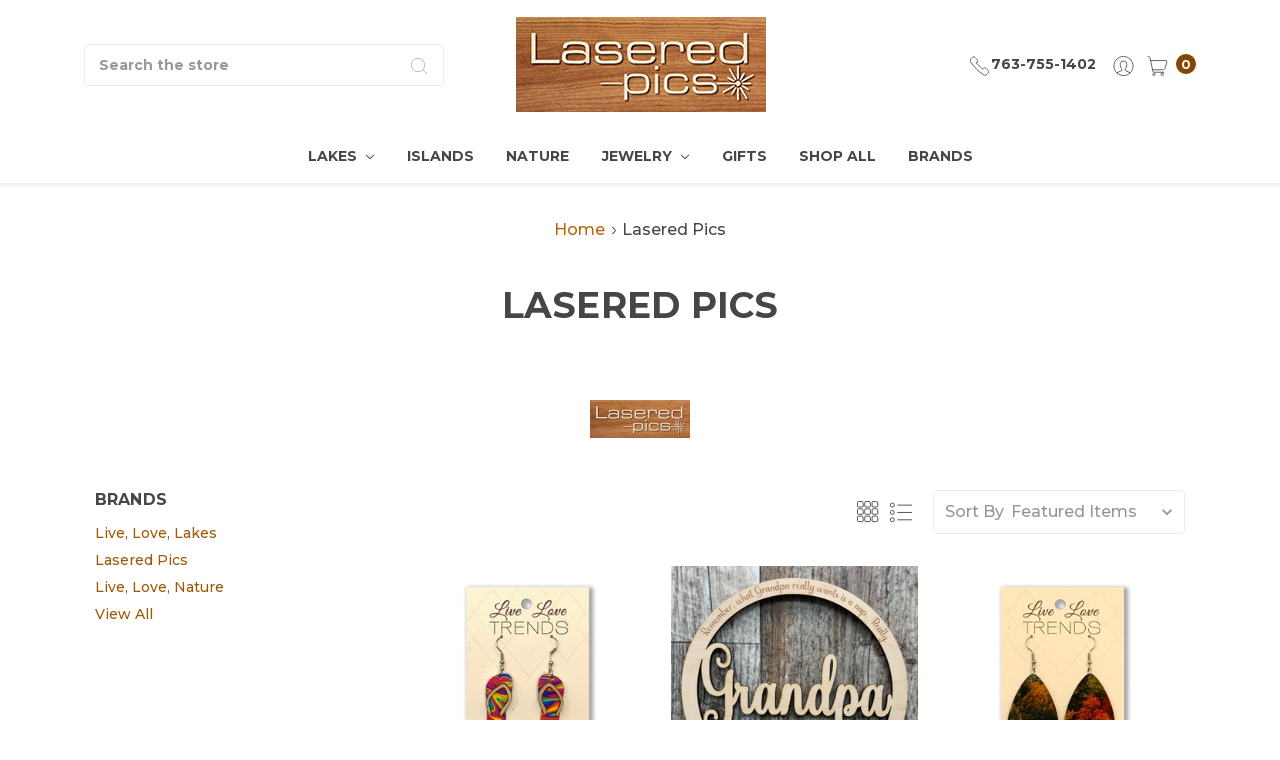

--- FILE ---
content_type: text/html; charset=UTF-8
request_url: https://laseredpics.com/lasered-pics/?page=1
body_size: 14400
content:






<!DOCTYPE html>
<html class="no-js" lang="en">
    <head>
        <title>Lasered Pics Products - Lasered Pics</title>
        <link rel="dns-prefetch preconnect" href="https://cdn11.bigcommerce.com/s-tkb9jc2pd4" crossorigin><link rel="dns-prefetch preconnect" href="https://fonts.googleapis.com/" crossorigin><link rel="dns-prefetch preconnect" href="https://fonts.gstatic.com/" crossorigin>
        <link rel='canonical' href='https://laseredpics.com/lasered-pics/' /><meta name='platform' content='bigcommerce.stencil' />
        
                <link rel="next" href="/lasered-pics/?page=2">


        <link href="https://cdn11.bigcommerce.com/s-tkb9jc2pd4/product_images/Lasered%20Pics%20Logo%20Wood%20Icon.png?t=1592941710" rel="shortcut icon">
        <meta name="viewport" content="width=device-width, initial-scale=1, maximum-scale=1">
        <meta name="ft-name" content="Kings Road">
        <meta name="ft-version" content="1.8.0">

        
        <script>
            // Change document class from no-js to js so we can detect this in css
            document.documentElement.className = document.documentElement.className.replace('no-js', 'js');
        </script>
        <script>
            window.lazySizesConfig = window.lazySizesConfig || {};
            window.lazySizesConfig.loadMode = 1;
        </script>
        <script async src="https://cdn11.bigcommerce.com/s-tkb9jc2pd4/stencil/77dc6200-ff4a-013c-fd7f-76ea1e156bba/dist/theme-bundle.head_async.js"></script>

        <link href="https://fonts.googleapis.com/css?family=Montserrat:700,500,600&display=swap" rel="stylesheet">
        <link data-stencil-stylesheet href="https://cdn11.bigcommerce.com/s-tkb9jc2pd4/stencil/77dc6200-ff4a-013c-fd7f-76ea1e156bba/css/theme-badbb0f0-0a6b-013d-4486-0ac2ce0ef3b5.css" rel="stylesheet">


        
<script type="text/javascript">
var BCData = {};
</script>

<script nonce="">
(function () {
    var xmlHttp = new XMLHttpRequest();

    xmlHttp.open('POST', 'https://bes.gcp.data.bigcommerce.com/nobot');
    xmlHttp.setRequestHeader('Content-Type', 'application/json');
    xmlHttp.send('{"store_id":"1001222391","timezone_offset":"-6.0","timestamp":"2026-01-23T06:25:31.29802200Z","visit_id":"50a9ab43-0b49-4236-a480-3215809b2d2b","channel_id":1}');
})();
</script>

        

        
        
        
        
        
        
        
        
        
        
        
        
        <!-- snippet location htmlhead -->
    </head>
    <body>
        <!-- snippet location header -->
        <svg data-src="https://cdn11.bigcommerce.com/s-tkb9jc2pd4/stencil/77dc6200-ff4a-013c-fd7f-76ea1e156bba/img/icon-sprite.svg" class="icons-svg-sprite"></svg>


        <div data-content-region="above_header--global"></div>
<div data-content-region="above_header"></div>
<header class="header sticky" role="banner">
    <div class="header-inner container ">
        <a href="#" class="mobileMenu-toggle" data-mobile-menu-toggle="menu">
            <span class="mobileMenu-toggleIcon">Toggle menu</span>
        </a>

        <div class="quickSearch" id="quickSearch" aria-hidden="true" tabindex="-1" data-prevent-quick-search-close>
            <!-- snippet location forms_search -->
<form class="form" action="/search.php">
    <fieldset class="form-fieldset">
        <div class="form-field">
            <label class="is-srOnly" for="search_query">Search</label>
            <input class="form-input" data-search-quick name="search_query" id="search_query" data-error-message="Search field cannot be empty." placeholder="Search the store" autocomplete="off">
            <button type="submit" class="search-icon"><i class="icon"><svg><use xlink:href="#icon-search" /></svg></i></button>
        </div>
    </fieldset>
</form>
<section class="quickSearchResults" data-bind="html: results"></section>
        </div>

        <div class="header-logo">
            <a href="https://laseredpics.com/" data-topbar data-options="sticky_on: large">
                <span class="header-logo-text">
                    <img class="header-logo-image"
                    src="https://cdn11.bigcommerce.com/s-tkb9jc2pd4/images/stencil/250x100/lasered_pics_logo_wood_rectangle_small_1602295902__20176.original.png"
                    srcset="https://cdn11.bigcommerce.com/s-tkb9jc2pd4/images/stencil/250x100/lasered_pics_logo_wood_rectangle_small_1602295902__20176.original.png"
                    alt="Lasered Pics"
                    title="Lasered Pics">
                </span>
</a>
        </div>
        <nav class="navUser sticky">
        <ul class="navUser-section" data-topbar data-options="sticky_on:large">
                <li class="navUser-item">
                    <a class="navUser-action navUser-action--phone" href="tel:763-755-1402" title="Call us: 763-755-1402"><i class="icon icon-navuser"><svg><use xlink:href="#icon-phone" /></svg></i><span class="phone">763-755-1402</span></a>
                </li>
                        <li class="navUser-item navUser-item--compare-li">
                <a class="navUser-action navUser-item--compare" href="/compare" data-compare-nav><i class="icon icon-navuser"><svg><use xlink:href="#icon-compare" /></svg></i> <span class="countPill countPill--positive"></span></a>
            </li>
            <li class="navUser-item navUser-item--account">
                        <a class="navUser-action" href="/login.php"><i class="icon icon-navuser"><svg><use xlink:href="#icon-account" /></svg></i></a>
            </li>
            <li class="navUser-item navUser-item--cart">
                <a
                    class="navUser-action"
                    data-cart-preview
                    data-dropdown="cart-preview-dropdown"
                    data-options="align:right"
                    href="/cart.php">
                    <span class="navUser-item-cartLabel"><i class="icon icon-navuser"><svg><use xlink:href="#icon-cart" /></svg></i></span> <span class="countPill cart-quantity"></span>
                </a>

                <div class="dropdown-menu" id="cart-preview-dropdown" data-dropdown-content aria-hidden="true"></div>
            </li>
        </ul>
</nav>
    </div>
    <div class="navPages-container" id="menu" data-menu>
        <nav class="navPages container top-bar" data-topbar role="navigation" data-options="sticky_on: large;">
    <div class="navPages-quickSearch">
        <!-- snippet location forms_search -->
<form class="form form--search-box"  action="/search.php">
    <fieldset class="form-fieldset">
        <div class="form-field">
            <label class="form-label is-srOnly" for="search_query_adv">Search Keyword:</label>
            <div class="form-prefixPostfix wrap">
                <input class="form-input" id="search_query_adv" name="search_query_adv" value="" placeholder="Search Keyword">
                <input class="button button--primary button--mobile-menu form-prefixPostfix-button--postfix" type="submit" value="Search">
                    <span class="search-icon search-icon--mobile-menu"><i class="icon"><svg><use xlink:href="#icon-search" /></svg></i></span>
            </div>
        </div>
    </fieldset>
</form>
    </div>
    <ul class="navPages-list navPages-list-depth-max simple">
                        <li class="navPages-item">
                                <a class="navPages-action navPages-action-depth-max has-subMenu is-root" href="https://laseredpics.com/lakes/" data-collapsible="navPages-24">
        Lakes <i class="icon navPages-action-moreIcon" aria-hidden="true"><svg><use xlink:href="#icon-chevron-down" /></svg></i>
    </a>
    <div class="navPage-subMenu navPage-subMenu-horizontal" id="navPages-24" aria-hidden="true" tabindex="-1">
    <ul class="navPage-subMenu-list">
        <li class="navPage-subMenu-item-parent">
            <a class="navPage-subMenu-action navPages-action navPages-action-depth-max" href="https://laseredpics.com/lakes/">All Lakes</a>
        </li>
            <li class="navPage-subMenu-item-child">
                    <a class="navPage-subMenu-action navPages-action" href="https://laseredpics.com/lakes/lake-necklaces/">Lake Necklaces</a>
            </li>
            <li class="navPage-subMenu-item-child">
                    <a class="navPage-subMenu-action navPages-action" href="https://laseredpics.com/lake-keychains/">Lake Keychains</a>
            </li>
            <li class="navPage-subMenu-item-child">
                    <a class="navPage-subMenu-action navPages-action" href="https://laseredpics.com/lake-earrings/">Lake Earrings</a>
            </li>
            <li class="navPage-subMenu-item-child">
                    <a class="navPage-subMenu-action navPages-action" href="https://laseredpics.com/lake-ornaments/">Lake Ornaments</a>
            </li>
            <li class="navPage-subMenu-item-child">
                    <a class="navPage-subMenu-action navPages-action" href="https://laseredpics.com/lake-art/">Lake Art</a>
            </li>
            <li class="navPage-subMenu-item-child">
                    <a class="navPage-subMenu-action navPages-action" href="https://laseredpics.com/lake-tableware/">Lake Tableware</a>
            </li>
    </ul>
</div>
                        </li>
                        <li class="navPages-item">
                                <a class="navPages-action" href="https://laseredpics.com/islands/">Islands</a>
                        </li>
                        <li class="navPages-item">
                                <a class="navPages-action" href="https://laseredpics.com/nature/">Nature</a>
                        </li>
                        <li class="navPages-item">
                                <a class="navPages-action navPages-action-depth-max has-subMenu is-root" href="https://laseredpics.com/jewelry/" data-collapsible="navPages-33">
        Jewelry <i class="icon navPages-action-moreIcon" aria-hidden="true"><svg><use xlink:href="#icon-chevron-down" /></svg></i>
    </a>
    <div class="navPage-subMenu navPage-subMenu-horizontal" id="navPages-33" aria-hidden="true" tabindex="-1">
    <ul class="navPage-subMenu-list">
        <li class="navPage-subMenu-item-parent">
            <a class="navPage-subMenu-action navPages-action navPages-action-depth-max" href="https://laseredpics.com/jewelry/">All Jewelry</a>
        </li>
            <li class="navPage-subMenu-item-child">
                    <a class="navPage-subMenu-action navPages-action navPages-action-depth-max has-subMenu" href="https://laseredpics.com/necklaces/" data-collapsible="navPages-34">
                        Necklaces <i class="icon navPages-action-moreIcon" aria-hidden="true"><svg><use xlink:href="#icon-chevron-down" /></svg></i>
                    </a>
                    <div class="navPage-subMenu navPage-subMenu-horizontal" id="navPages-34" aria-hidden="true" tabindex="-1">
    <ul class="navPage-subMenu-list">
        <li class="navPage-subMenu-item-parent">
            <a class="navPage-subMenu-action navPages-action navPages-action-depth-max" href="https://laseredpics.com/necklaces/">All Necklaces</a>
        </li>
            <li class="navPage-subMenu-item-child">
                    <a class="navPage-subMenu-action navPages-action" href="https://laseredpics.com/playful-prints-1/">Playful Prints</a>
            </li>
    </ul>
</div>
            </li>
            <li class="navPage-subMenu-item-child">
                    <a class="navPage-subMenu-action navPages-action navPages-action-depth-max has-subMenu" href="https://laseredpics.com/earrings/" data-collapsible="navPages-35">
                        Earrings <i class="icon navPages-action-moreIcon" aria-hidden="true"><svg><use xlink:href="#icon-chevron-down" /></svg></i>
                    </a>
                    <div class="navPage-subMenu navPage-subMenu-horizontal" id="navPages-35" aria-hidden="true" tabindex="-1">
    <ul class="navPage-subMenu-list">
        <li class="navPage-subMenu-item-parent">
            <a class="navPage-subMenu-action navPages-action navPages-action-depth-max" href="https://laseredpics.com/earrings/">All Earrings</a>
        </li>
            <li class="navPage-subMenu-item-child">
                    <a class="navPage-subMenu-action navPages-action" href="https://laseredpics.com/playful-prints/">Playful Prints</a>
            </li>
    </ul>
</div>
            </li>
            <li class="navPage-subMenu-item-child">
                    <a class="navPage-subMenu-action navPages-action" href="https://laseredpics.com/keychains/">Keychains</a>
            </li>
    </ul>
</div>
                        </li>
                        <li class="navPages-item">
                                <a class="navPages-action" href="https://laseredpics.com/gifts/">Gifts</a>
                        </li>
                        <li class="navPages-item">
                                <a class="navPages-action" href="https://laseredpics.com/shop-all/">Shop All</a>
                        </li>
             <li class="navPages-item navPages-item-page">
                 <a class="navPages-action" href="https://laseredpics.com/brands/">Brands</a>
             </li>
    </ul>
    <ul class="navPages-list navPages-list--user">
            <li class="navPages-item">
                    <a class="navPages-action" href="/login.php"><i class="icon icon-navuser"><svg><use xlink:href="#icon-account" /></svg></i> Sign in</a>
            </li>
    </ul>
</nav>
    </div>
</header>
<div data-content-region="below_header--global"></div>
<div data-content-region="below_header"></div>
<div data-content-region="header_bottom"></div>        <div class="body" data-currency-code="USD">
     
        <div class="container">
        <ul class="breadcrumbs">
        <li class="breadcrumb ">
                <a href="https://laseredpics.com/" class="breadcrumb-label"><span>Home</span></a>
            <span class="breadcrumb-arrow">
                <svg>
                    <use xlink:href="#icon-chevron-down"/>
                </svg>
            </span>
        </li>
        <li class="breadcrumb is-active">
                <span class="breadcrumb-label">Lasered Pics</span>
            <span class="breadcrumb-arrow">
                <svg>
                    <use xlink:href="#icon-chevron-down"/>
                </svg>
            </span>
        </li>
</ul>

<script type="application/ld+json">
    {
        "@context": "https://schema.org",
        "@type": "BreadcrumbList",
        "itemListElement":
        [
            {
                "@type": "ListItem",
                "position": 1,
                "item": {
                    "@id": "https://laseredpics.com/",
                    "name": "Home"
                }
            },
            {
                "@type": "ListItem",
                "position": 2,
                "item": {
                    "@id": "https://laseredpics.com/lasered-pics/",
                    "name": "Lasered Pics"
                }
            }
        ]
    }
</script>
<h1 class="page-heading">Lasered Pics</h1>
    <div class="brand-image-container">
        <img src="https://cdn11.bigcommerce.com/s-tkb9jc2pd4/images/stencil/100x100/v/lasered_pics_logo_wood_rectangle_800_x_303_1592941709__80463_1602121130.original.jpg" alt="Lasered Pics" title="Lasered Pics"   data-sizes="auto"
srcset="https://cdn11.bigcommerce.com/s-tkb9jc2pd4/images/stencil/80w/v/lasered_pics_logo_wood_rectangle_800_x_303_1592941709__80463_1602121130.original.jpg 80w, https://cdn11.bigcommerce.com/s-tkb9jc2pd4/images/stencil/160w/v/lasered_pics_logo_wood_rectangle_800_x_303_1592941709__80463_1602121130.original.jpg 160w, https://cdn11.bigcommerce.com/s-tkb9jc2pd4/images/stencil/320w/v/lasered_pics_logo_wood_rectangle_800_x_303_1592941709__80463_1602121130.original.jpg 320w, https://cdn11.bigcommerce.com/s-tkb9jc2pd4/images/stencil/640w/v/lasered_pics_logo_wood_rectangle_800_x_303_1592941709__80463_1602121130.original.jpg 640w, https://cdn11.bigcommerce.com/s-tkb9jc2pd4/images/stencil/960w/v/lasered_pics_logo_wood_rectangle_800_x_303_1592941709__80463_1602121130.original.jpg 960w, https://cdn11.bigcommerce.com/s-tkb9jc2pd4/images/stencil/1280w/v/lasered_pics_logo_wood_rectangle_800_x_303_1592941709__80463_1602121130.original.jpg 1280w, https://cdn11.bigcommerce.com/s-tkb9jc2pd4/images/stencil/1920w/v/lasered_pics_logo_wood_rectangle_800_x_303_1592941709__80463_1602121130.original.jpg 1920w, https://cdn11.bigcommerce.com/s-tkb9jc2pd4/images/stencil/2560w/v/lasered_pics_logo_wood_rectangle_800_x_303_1592941709__80463_1602121130.original.jpg 2560w"

class=""


 />
    </div>
<!-- snippet location brand -->
<div class="page category">
    <aside class="page-sidebar" id="faceted-search-container">
        <nav>
        <div class="sidebarBlock">
            <h5 class="sidebarBlock-heading">Brands</h5>
            <ul class="navList">
                    <li class="navList-item">
                        <a class="navList-action" href="https://laseredpics.com/live-love-lakes/">Live, Love, Lakes</a>
                    </li>
                    <li class="navList-item">
                        <a class="navList-action" href="https://laseredpics.com/lasered-pics/">Lasered Pics</a>
                    </li>
                    <li class="navList-item">
                        <a class="navList-action" href="https://laseredpics.com/live-love-nature/">Live, Love, Nature</a>
                    </li>
                <li class="navList-item">
                    <a class="navList-action" href="https://laseredpics.com/brands/">View All</a>
                </li>
            </ul>
        </div>
</nav>
    </aside>

    <main class="page-content" id="product-listing-container">
            <form class="actionBar actionBar--large" method="get" data-sort-by>
        <div class="productCount">
        
</div>
        <div class="grid-list-switcher">
    <a href="#" class="switcher switch-grid" data-display-switch="grid"><i class="icon"><svg><use xlink:href="#icon-grid" /></svg></i></a>
    <a href="#" class="switcher switch-list" data-display-switch="list"><i class="icon"><svg><use xlink:href="#icon-list" /></svg></i></a>
</div>
    <fieldset class="form-fieldset actionBar-section">
    <div class="form-field">
        <label class="form-label" for="sort">Sort By</label>
        <select class="form-select form-select--small" name="sort" id="sort">
            <option value="featured" selected>Featured Items</option>
            <option value="newest" >Newest Items</option>
            <option value="bestselling" >Best Selling</option>
            <option value="alphaasc" >A to Z</option>
            <option value="alphadesc" >Z to A</option>
            <option value="avgcustomerreview" >By Review</option>
            <option value="priceasc" >Price: Ascending</option>
            <option value="pricedesc" >Price: Descending</option>
        </select>
    </div>
</fieldset>
</form>

<form action="/compare" method='POST'  data-product-compare class="productCategoryCompare">
    <ul class="productGrid">
    <li class="product">
        <article class="card " >
    <figure class="card-figure">
        <a href="https://laseredpics.com/flip-flop-earrings/" >
            <div class="card-img-container">
                    <img src="https://cdn11.bigcommerce.com/s-tkb9jc2pd4/images/stencil/370x488/products/260/1695/Flip_Flops_Tie_Dye__32744.1721854128.jpg?c=1" alt="Tie Dye" title="Tie Dye"   data-sizes="auto"
    srcset="https://cdn11.bigcommerce.com/s-tkb9jc2pd4/images/stencil/80w/products/260/1695/Flip_Flops_Tie_Dye__32744.1721854128.jpg?c=1"
data-srcset="https://cdn11.bigcommerce.com/s-tkb9jc2pd4/images/stencil/80w/products/260/1695/Flip_Flops_Tie_Dye__32744.1721854128.jpg?c=1 80w, https://cdn11.bigcommerce.com/s-tkb9jc2pd4/images/stencil/160w/products/260/1695/Flip_Flops_Tie_Dye__32744.1721854128.jpg?c=1 160w, https://cdn11.bigcommerce.com/s-tkb9jc2pd4/images/stencil/320w/products/260/1695/Flip_Flops_Tie_Dye__32744.1721854128.jpg?c=1 320w, https://cdn11.bigcommerce.com/s-tkb9jc2pd4/images/stencil/640w/products/260/1695/Flip_Flops_Tie_Dye__32744.1721854128.jpg?c=1 640w, https://cdn11.bigcommerce.com/s-tkb9jc2pd4/images/stencil/960w/products/260/1695/Flip_Flops_Tie_Dye__32744.1721854128.jpg?c=1 960w, https://cdn11.bigcommerce.com/s-tkb9jc2pd4/images/stencil/1280w/products/260/1695/Flip_Flops_Tie_Dye__32744.1721854128.jpg?c=1 1280w, https://cdn11.bigcommerce.com/s-tkb9jc2pd4/images/stencil/1920w/products/260/1695/Flip_Flops_Tie_Dye__32744.1721854128.jpg?c=1 1920w, https://cdn11.bigcommerce.com/s-tkb9jc2pd4/images/stencil/2560w/products/260/1695/Flip_Flops_Tie_Dye__32744.1721854128.jpg?c=1 2560w"

class="lazyload card-image"

 data-hover="https://cdn11.bigcommerce.com/s-tkb9jc2pd4/images/stencil/370x488/products/260/1781/Flip_Flops_Watercolor_Beach__17549.1657300944.jpg?c=1" data-hover-srcset="https://cdn11.bigcommerce.com/s-tkb9jc2pd4/images/stencil/370x488/products/260/1781/Flip_Flops_Watercolor_Beach__17549.1657300944.jpg?c=1"
 />
            </div>
        </a>
        <figcaption class="card-figcaption">
            <div class="card-tags">
            </div>
            <div class="card-figcaption-body">
            </div>

                        <a href="https://laseredpics.com/flip-flop-earrings/" data-event-type="product-click" class="button card-figcaption-link" data-product-id="260">Choose Options</a>
        </figcaption>
    </figure>
    <div class="card-body has-brand">
            <p class="card-text card-text--brand card-text--light-text" data-test-info-type="brandName">Lasered Pics</p>
        <h4 class="card-title">
                <a href="https://laseredpics.com/flip-flop-earrings/" >Flip Flop Earrings</a>
        </h4>


        <div class="card-text card-text--price" data-test-info-type="price">
                
        <div class="price-section price-section--withoutTax rrp-price--withoutTax" style="display: none;">
            <span class="price-now-label"></span>
            <span data-product-rrp-price-without-tax class="price price--rrp">
                
            </span>
        </div>
        <div class="price-flex">
        <div class="price-section price-section--withoutTax non-sale-price--withoutTax" style="display: none;">
            <span class="price-now-label">Was:</span>
            <span data-product-non-sale-price-without-tax class="price price--non-sale">
                
            </span>
        </div>
        <div class="price-section price-section--withoutTax">
            <span class="price-label" >
                
            </span>
            <span class="price-now-label">Now:</span>
            <span data-product-price-without-tax class="price price--withoutTax">$15.99</span>
        </div>
    </div>
        </div>
        
                <div class="card-swatches swatches--round" data-url="https://laseredpics.com/flip-flop-earrings/" data-id="260">
                </div>



    </div>

                <a href="https://laseredpics.com/flip-flop-earrings/" data-event-type="product-click" class="button card-figcaption-link card-figcaption-link--list" data-product-id="260">Choose Options</a>
</article>
    </li>
    <li class="product">
        <article class="card " >
    <figure class="card-figure">
        <a href="https://laseredpics.com/fathers-ring/" >
            <div class="card-img-container">
                    <img src="https://cdn11.bigcommerce.com/s-tkb9jc2pd4/images/stencil/370x488/products/246/1436/Remember_What_Grandpa_Wants_Maple_9__31744.1637126282.jpg?c=1" alt="Remember, what Grandpa really wants is a nap.  Really.  9&quot; Maple" title="Remember, what Grandpa really wants is a nap.  Really.  9&quot; Maple"   data-sizes="auto"
    srcset="https://cdn11.bigcommerce.com/s-tkb9jc2pd4/images/stencil/80w/products/246/1436/Remember_What_Grandpa_Wants_Maple_9__31744.1637126282.jpg?c=1"
data-srcset="https://cdn11.bigcommerce.com/s-tkb9jc2pd4/images/stencil/80w/products/246/1436/Remember_What_Grandpa_Wants_Maple_9__31744.1637126282.jpg?c=1 80w, https://cdn11.bigcommerce.com/s-tkb9jc2pd4/images/stencil/160w/products/246/1436/Remember_What_Grandpa_Wants_Maple_9__31744.1637126282.jpg?c=1 160w, https://cdn11.bigcommerce.com/s-tkb9jc2pd4/images/stencil/320w/products/246/1436/Remember_What_Grandpa_Wants_Maple_9__31744.1637126282.jpg?c=1 320w, https://cdn11.bigcommerce.com/s-tkb9jc2pd4/images/stencil/640w/products/246/1436/Remember_What_Grandpa_Wants_Maple_9__31744.1637126282.jpg?c=1 640w, https://cdn11.bigcommerce.com/s-tkb9jc2pd4/images/stencil/960w/products/246/1436/Remember_What_Grandpa_Wants_Maple_9__31744.1637126282.jpg?c=1 960w, https://cdn11.bigcommerce.com/s-tkb9jc2pd4/images/stencil/1280w/products/246/1436/Remember_What_Grandpa_Wants_Maple_9__31744.1637126282.jpg?c=1 1280w, https://cdn11.bigcommerce.com/s-tkb9jc2pd4/images/stencil/1920w/products/246/1436/Remember_What_Grandpa_Wants_Maple_9__31744.1637126282.jpg?c=1 1920w, https://cdn11.bigcommerce.com/s-tkb9jc2pd4/images/stencil/2560w/products/246/1436/Remember_What_Grandpa_Wants_Maple_9__31744.1637126282.jpg?c=1 2560w"

class="lazyload card-image"

 data-hover="https://cdn11.bigcommerce.com/s-tkb9jc2pd4/images/stencil/370x488/products/246/1434/All_That_I_Am_Oak_15__14028.1637126259.jpg?c=1" data-hover-srcset="https://cdn11.bigcommerce.com/s-tkb9jc2pd4/images/stencil/370x488/products/246/1434/All_That_I_Am_Oak_15__14028.1637126259.jpg?c=1"
 />
            </div>
        </a>
        <figcaption class="card-figcaption">
            <div class="card-tags">
            </div>
            <div class="card-figcaption-body">
            </div>

                        <a href="https://laseredpics.com/fathers-ring/" data-event-type="product-click" class="button card-figcaption-link" data-product-id="246">Choose Options</a>
        </figcaption>
    </figure>
    <div class="card-body has-brand">
            <p class="card-text card-text--brand card-text--light-text" data-test-info-type="brandName">Lasered Pics</p>
        <h4 class="card-title">
                <a href="https://laseredpics.com/fathers-ring/" >Father&#x27;s Ring</a>
        </h4>


        <div class="card-text card-text--price" data-test-info-type="price">
                
            <div class="price-section price-section--withoutTax rrp-price--withoutTax" style="display: none;">
            <span class="price-now-label"></span>
            <span data-product-rrp-price-without-tax class="price price--rrp">
                
            </span>
        </div>
    <div class="price-section price-section--withoutTax non-sale-price--withoutTax" style="display: none;">
        <span class="price-now-label">Was:</span>
        <span data-product-non-sale-price-without-tax class="price price--non-sale">
            
        </span>
    </div>
    <div class="price-section price-section--withoutTax">
        <span class="price-label"></span>
        <span class="price-now-label" style="display: none;">Now:</span>
        <span data-product-price-without-tax class="price price--withoutTax">$9.99 - $34.99</span>
    </div>

        </div>
        
                <div class="card-swatches swatches--round" data-url="https://laseredpics.com/fathers-ring/" data-id="246">
                </div>



    </div>

                <a href="https://laseredpics.com/fathers-ring/" data-event-type="product-click" class="button card-figcaption-link card-figcaption-link--list" data-product-id="246">Choose Options</a>
</article>
    </li>
    <li class="product">
        <article class="card " >
    <figure class="card-figure">
        <a href="https://laseredpics.com/teardrop-earrings/" >
            <div class="card-img-container">
                    <img src="https://cdn11.bigcommerce.com/s-tkb9jc2pd4/images/stencil/370x488/products/259/2083/Teardrop_Treetops__56440.1661890406.jpg?c=1" alt="Treetops" title="Treetops"   data-sizes="auto"
    srcset="https://cdn11.bigcommerce.com/s-tkb9jc2pd4/images/stencil/80w/products/259/2083/Teardrop_Treetops__56440.1661890406.jpg?c=1"
data-srcset="https://cdn11.bigcommerce.com/s-tkb9jc2pd4/images/stencil/80w/products/259/2083/Teardrop_Treetops__56440.1661890406.jpg?c=1 80w, https://cdn11.bigcommerce.com/s-tkb9jc2pd4/images/stencil/160w/products/259/2083/Teardrop_Treetops__56440.1661890406.jpg?c=1 160w, https://cdn11.bigcommerce.com/s-tkb9jc2pd4/images/stencil/320w/products/259/2083/Teardrop_Treetops__56440.1661890406.jpg?c=1 320w, https://cdn11.bigcommerce.com/s-tkb9jc2pd4/images/stencil/640w/products/259/2083/Teardrop_Treetops__56440.1661890406.jpg?c=1 640w, https://cdn11.bigcommerce.com/s-tkb9jc2pd4/images/stencil/960w/products/259/2083/Teardrop_Treetops__56440.1661890406.jpg?c=1 960w, https://cdn11.bigcommerce.com/s-tkb9jc2pd4/images/stencil/1280w/products/259/2083/Teardrop_Treetops__56440.1661890406.jpg?c=1 1280w, https://cdn11.bigcommerce.com/s-tkb9jc2pd4/images/stencil/1920w/products/259/2083/Teardrop_Treetops__56440.1661890406.jpg?c=1 1920w, https://cdn11.bigcommerce.com/s-tkb9jc2pd4/images/stencil/2560w/products/259/2083/Teardrop_Treetops__56440.1661890406.jpg?c=1 2560w"

class="lazyload card-image"

 data-hover="https://cdn11.bigcommerce.com/s-tkb9jc2pd4/images/stencil/370x488/products/259/1617/Teardrop_Camping__38818.1661890406.jpg?c=1" data-hover-srcset="https://cdn11.bigcommerce.com/s-tkb9jc2pd4/images/stencil/370x488/products/259/1617/Teardrop_Camping__38818.1661890406.jpg?c=1"
 />
            </div>
        </a>
        <figcaption class="card-figcaption">
            <div class="card-tags">
            </div>
            <div class="card-figcaption-body">
            </div>

                        <a href="https://laseredpics.com/teardrop-earrings/" data-event-type="product-click" class="button card-figcaption-link" data-product-id="259">Choose Options</a>
        </figcaption>
    </figure>
    <div class="card-body has-brand">
            <p class="card-text card-text--brand card-text--light-text" data-test-info-type="brandName">Lasered Pics</p>
        <h4 class="card-title">
                <a href="https://laseredpics.com/teardrop-earrings/" >Teardrop Earrings</a>
        </h4>


        <div class="card-text card-text--price" data-test-info-type="price">
                
        <div class="price-section price-section--withoutTax rrp-price--withoutTax" style="display: none;">
            <span class="price-now-label"></span>
            <span data-product-rrp-price-without-tax class="price price--rrp">
                
            </span>
        </div>
        <div class="price-flex">
        <div class="price-section price-section--withoutTax non-sale-price--withoutTax" style="display: none;">
            <span class="price-now-label">Was:</span>
            <span data-product-non-sale-price-without-tax class="price price--non-sale">
                
            </span>
        </div>
        <div class="price-section price-section--withoutTax">
            <span class="price-label" >
                
            </span>
            <span class="price-now-label">Now:</span>
            <span data-product-price-without-tax class="price price--withoutTax">$12.99</span>
        </div>
    </div>
        </div>
        
                <div class="card-swatches swatches--round" data-url="https://laseredpics.com/teardrop-earrings/" data-id="259">
                </div>



    </div>

                <a href="https://laseredpics.com/teardrop-earrings/" data-event-type="product-click" class="button card-figcaption-link card-figcaption-link--list" data-product-id="259">Choose Options</a>
</article>
    </li>
    <li class="product">
        <article class="card " >
    <figure class="card-figure">
        <a href="https://laseredpics.com/playful-prints-archie-necklace/" >
            <div class="card-img-container">
                    <img src="https://cdn11.bigcommerce.com/s-tkb9jc2pd4/images/stencil/370x488/products/261/1757/Archie_Watercolored_Beach__32422.1657205659.jpg?c=1" alt="Watercolored Beach" title="Watercolored Beach"   data-sizes="auto"
    srcset="https://cdn11.bigcommerce.com/s-tkb9jc2pd4/images/stencil/80w/products/261/1757/Archie_Watercolored_Beach__32422.1657205659.jpg?c=1"
data-srcset="https://cdn11.bigcommerce.com/s-tkb9jc2pd4/images/stencil/80w/products/261/1757/Archie_Watercolored_Beach__32422.1657205659.jpg?c=1 80w, https://cdn11.bigcommerce.com/s-tkb9jc2pd4/images/stencil/160w/products/261/1757/Archie_Watercolored_Beach__32422.1657205659.jpg?c=1 160w, https://cdn11.bigcommerce.com/s-tkb9jc2pd4/images/stencil/320w/products/261/1757/Archie_Watercolored_Beach__32422.1657205659.jpg?c=1 320w, https://cdn11.bigcommerce.com/s-tkb9jc2pd4/images/stencil/640w/products/261/1757/Archie_Watercolored_Beach__32422.1657205659.jpg?c=1 640w, https://cdn11.bigcommerce.com/s-tkb9jc2pd4/images/stencil/960w/products/261/1757/Archie_Watercolored_Beach__32422.1657205659.jpg?c=1 960w, https://cdn11.bigcommerce.com/s-tkb9jc2pd4/images/stencil/1280w/products/261/1757/Archie_Watercolored_Beach__32422.1657205659.jpg?c=1 1280w, https://cdn11.bigcommerce.com/s-tkb9jc2pd4/images/stencil/1920w/products/261/1757/Archie_Watercolored_Beach__32422.1657205659.jpg?c=1 1920w, https://cdn11.bigcommerce.com/s-tkb9jc2pd4/images/stencil/2560w/products/261/1757/Archie_Watercolored_Beach__32422.1657205659.jpg?c=1 2560w"

class="lazyload card-image"

 data-hover="https://cdn11.bigcommerce.com/s-tkb9jc2pd4/images/stencil/370x488/products/261/1791/Archie_Blue_China__45985.1657309984.jpg?c=1" data-hover-srcset="https://cdn11.bigcommerce.com/s-tkb9jc2pd4/images/stencil/370x488/products/261/1791/Archie_Blue_China__45985.1657309984.jpg?c=1"
 />
            </div>
        </a>
        <figcaption class="card-figcaption">
            <div class="card-tags">
            </div>
            <div class="card-figcaption-body">
            </div>

                        <a href="https://laseredpics.com/playful-prints-archie-necklace/" data-event-type="product-click" class="button card-figcaption-link" data-product-id="261">Choose Options</a>
        </figcaption>
    </figure>
    <div class="card-body has-brand">
            <p class="card-text card-text--brand card-text--light-text" data-test-info-type="brandName">Lasered Pics</p>
        <h4 class="card-title">
                <a href="https://laseredpics.com/playful-prints-archie-necklace/" >Archie Necklace</a>
        </h4>


        <div class="card-text card-text--price" data-test-info-type="price">
                
        <div class="price-section price-section--withoutTax rrp-price--withoutTax" style="display: none;">
            <span class="price-now-label"></span>
            <span data-product-rrp-price-without-tax class="price price--rrp">
                
            </span>
        </div>
        <div class="price-flex">
        <div class="price-section price-section--withoutTax non-sale-price--withoutTax" style="display: none;">
            <span class="price-now-label">Was:</span>
            <span data-product-non-sale-price-without-tax class="price price--non-sale">
                
            </span>
        </div>
        <div class="price-section price-section--withoutTax">
            <span class="price-label" >
                
            </span>
            <span class="price-now-label">Now:</span>
            <span data-product-price-without-tax class="price price--withoutTax">$12.99</span>
        </div>
    </div>
        </div>
        
                <div class="card-swatches swatches--round" data-url="https://laseredpics.com/playful-prints-archie-necklace/" data-id="261">
                </div>



    </div>

                <a href="https://laseredpics.com/playful-prints-archie-necklace/" data-event-type="product-click" class="button card-figcaption-link card-figcaption-link--list" data-product-id="261">Choose Options</a>
</article>
    </li>
    <li class="product">
        <article class="card " >
    <figure class="card-figure">
        <a href="https://laseredpics.com/circle-necklace/" >
            <div class="card-img-container">
                    <img src="https://cdn11.bigcommerce.com/s-tkb9jc2pd4/images/stencil/370x488/products/262/1750/Circle_Stained_Glass__87730.1656609364.1280.1280__10076.1661807628.jpg?c=1" alt="Stained Glass" title="Stained Glass"   data-sizes="auto"
    srcset="https://cdn11.bigcommerce.com/s-tkb9jc2pd4/images/stencil/80w/products/262/1750/Circle_Stained_Glass__87730.1656609364.1280.1280__10076.1661807628.jpg?c=1"
data-srcset="https://cdn11.bigcommerce.com/s-tkb9jc2pd4/images/stencil/80w/products/262/1750/Circle_Stained_Glass__87730.1656609364.1280.1280__10076.1661807628.jpg?c=1 80w, https://cdn11.bigcommerce.com/s-tkb9jc2pd4/images/stencil/160w/products/262/1750/Circle_Stained_Glass__87730.1656609364.1280.1280__10076.1661807628.jpg?c=1 160w, https://cdn11.bigcommerce.com/s-tkb9jc2pd4/images/stencil/320w/products/262/1750/Circle_Stained_Glass__87730.1656609364.1280.1280__10076.1661807628.jpg?c=1 320w, https://cdn11.bigcommerce.com/s-tkb9jc2pd4/images/stencil/640w/products/262/1750/Circle_Stained_Glass__87730.1656609364.1280.1280__10076.1661807628.jpg?c=1 640w, https://cdn11.bigcommerce.com/s-tkb9jc2pd4/images/stencil/960w/products/262/1750/Circle_Stained_Glass__87730.1656609364.1280.1280__10076.1661807628.jpg?c=1 960w, https://cdn11.bigcommerce.com/s-tkb9jc2pd4/images/stencil/1280w/products/262/1750/Circle_Stained_Glass__87730.1656609364.1280.1280__10076.1661807628.jpg?c=1 1280w, https://cdn11.bigcommerce.com/s-tkb9jc2pd4/images/stencil/1920w/products/262/1750/Circle_Stained_Glass__87730.1656609364.1280.1280__10076.1661807628.jpg?c=1 1920w, https://cdn11.bigcommerce.com/s-tkb9jc2pd4/images/stencil/2560w/products/262/1750/Circle_Stained_Glass__87730.1656609364.1280.1280__10076.1661807628.jpg?c=1 2560w"

class="lazyload card-image"

 data-hover="https://cdn11.bigcommerce.com/s-tkb9jc2pd4/images/stencil/370x488/products/262/1751/Circle_Blurberry_Floral__14448.1656619612.1280.1280__61128.1661807628.jpg?c=1" data-hover-srcset="https://cdn11.bigcommerce.com/s-tkb9jc2pd4/images/stencil/370x488/products/262/1751/Circle_Blurberry_Floral__14448.1656619612.1280.1280__61128.1661807628.jpg?c=1"
 />
            </div>
        </a>
        <figcaption class="card-figcaption">
            <div class="card-tags">
            </div>
            <div class="card-figcaption-body">
            </div>

                        <a href="https://laseredpics.com/circle-necklace/" data-event-type="product-click" class="button card-figcaption-link" data-product-id="262">Choose Options</a>
        </figcaption>
    </figure>
    <div class="card-body has-brand">
            <p class="card-text card-text--brand card-text--light-text" data-test-info-type="brandName">Lasered Pics</p>
        <h4 class="card-title">
                <a href="https://laseredpics.com/circle-necklace/" >Circle Necklace</a>
        </h4>


        <div class="card-text card-text--price" data-test-info-type="price">
                
        <div class="price-section price-section--withoutTax rrp-price--withoutTax" style="display: none;">
            <span class="price-now-label"></span>
            <span data-product-rrp-price-without-tax class="price price--rrp">
                
            </span>
        </div>
        <div class="price-flex">
        <div class="price-section price-section--withoutTax non-sale-price--withoutTax" style="display: none;">
            <span class="price-now-label">Was:</span>
            <span data-product-non-sale-price-without-tax class="price price--non-sale">
                
            </span>
        </div>
        <div class="price-section price-section--withoutTax">
            <span class="price-label" >
                
            </span>
            <span class="price-now-label">Now:</span>
            <span data-product-price-without-tax class="price price--withoutTax">$12.99</span>
        </div>
    </div>
        </div>
        
                <div class="card-swatches swatches--round" data-url="https://laseredpics.com/circle-necklace/" data-id="262">
                </div>



    </div>

                <a href="https://laseredpics.com/circle-necklace/" data-event-type="product-click" class="button card-figcaption-link card-figcaption-link--list" data-product-id="262">Choose Options</a>
</article>
    </li>
    <li class="product">
        <article class="card " >
    <figure class="card-figure">
        <a href="https://laseredpics.com/eclipse-necklace/" >
            <div class="card-img-container">
                    <img src="https://cdn11.bigcommerce.com/s-tkb9jc2pd4/images/stencil/370x488/products/263/1752/Eclipse_Stained_Glass__23318.1656609364.1280.1280__13450.1661807980.jpg?c=1" alt="Stained Glass" title="Stained Glass"   data-sizes="auto"
    srcset="https://cdn11.bigcommerce.com/s-tkb9jc2pd4/images/stencil/80w/products/263/1752/Eclipse_Stained_Glass__23318.1656609364.1280.1280__13450.1661807980.jpg?c=1"
data-srcset="https://cdn11.bigcommerce.com/s-tkb9jc2pd4/images/stencil/80w/products/263/1752/Eclipse_Stained_Glass__23318.1656609364.1280.1280__13450.1661807980.jpg?c=1 80w, https://cdn11.bigcommerce.com/s-tkb9jc2pd4/images/stencil/160w/products/263/1752/Eclipse_Stained_Glass__23318.1656609364.1280.1280__13450.1661807980.jpg?c=1 160w, https://cdn11.bigcommerce.com/s-tkb9jc2pd4/images/stencil/320w/products/263/1752/Eclipse_Stained_Glass__23318.1656609364.1280.1280__13450.1661807980.jpg?c=1 320w, https://cdn11.bigcommerce.com/s-tkb9jc2pd4/images/stencil/640w/products/263/1752/Eclipse_Stained_Glass__23318.1656609364.1280.1280__13450.1661807980.jpg?c=1 640w, https://cdn11.bigcommerce.com/s-tkb9jc2pd4/images/stencil/960w/products/263/1752/Eclipse_Stained_Glass__23318.1656609364.1280.1280__13450.1661807980.jpg?c=1 960w, https://cdn11.bigcommerce.com/s-tkb9jc2pd4/images/stencil/1280w/products/263/1752/Eclipse_Stained_Glass__23318.1656609364.1280.1280__13450.1661807980.jpg?c=1 1280w, https://cdn11.bigcommerce.com/s-tkb9jc2pd4/images/stencil/1920w/products/263/1752/Eclipse_Stained_Glass__23318.1656609364.1280.1280__13450.1661807980.jpg?c=1 1920w, https://cdn11.bigcommerce.com/s-tkb9jc2pd4/images/stencil/2560w/products/263/1752/Eclipse_Stained_Glass__23318.1656609364.1280.1280__13450.1661807980.jpg?c=1 2560w"

class="lazyload card-image"

 data-hover="https://cdn11.bigcommerce.com/s-tkb9jc2pd4/images/stencil/370x488/products/263/1971/Eclipse_Skeleton_Floral__39735.1661807981.jpg?c=1" data-hover-srcset="https://cdn11.bigcommerce.com/s-tkb9jc2pd4/images/stencil/370x488/products/263/1971/Eclipse_Skeleton_Floral__39735.1661807981.jpg?c=1"
 />
            </div>
        </a>
        <figcaption class="card-figcaption">
            <div class="card-tags">
            </div>
            <div class="card-figcaption-body">
            </div>

                        <a href="https://laseredpics.com/eclipse-necklace/" data-event-type="product-click" class="button card-figcaption-link" data-product-id="263">Choose Options</a>
        </figcaption>
    </figure>
    <div class="card-body has-brand">
            <p class="card-text card-text--brand card-text--light-text" data-test-info-type="brandName">Lasered Pics</p>
        <h4 class="card-title">
                <a href="https://laseredpics.com/eclipse-necklace/" >Eclipse Necklace</a>
        </h4>


        <div class="card-text card-text--price" data-test-info-type="price">
                
        <div class="price-section price-section--withoutTax rrp-price--withoutTax" style="display: none;">
            <span class="price-now-label"></span>
            <span data-product-rrp-price-without-tax class="price price--rrp">
                
            </span>
        </div>
        <div class="price-flex">
        <div class="price-section price-section--withoutTax non-sale-price--withoutTax" style="display: none;">
            <span class="price-now-label">Was:</span>
            <span data-product-non-sale-price-without-tax class="price price--non-sale">
                
            </span>
        </div>
        <div class="price-section price-section--withoutTax">
            <span class="price-label" >
                
            </span>
            <span class="price-now-label">Now:</span>
            <span data-product-price-without-tax class="price price--withoutTax">$12.99</span>
        </div>
    </div>
        </div>
        
                <div class="card-swatches swatches--round" data-url="https://laseredpics.com/eclipse-necklace/" data-id="263">
                </div>



    </div>

                <a href="https://laseredpics.com/eclipse-necklace/" data-event-type="product-click" class="button card-figcaption-link card-figcaption-link--list" data-product-id="263">Choose Options</a>
</article>
    </li>
    <li class="product">
        <article class="card " >
    <figure class="card-figure">
        <a href="https://laseredpics.com/flip-flop-necklace/" >
            <div class="card-img-container">
                    <img src="https://cdn11.bigcommerce.com/s-tkb9jc2pd4/images/stencil/370x488/products/264/1753/Flip_Flop_Spatter__20062.1656452682.1280.1280__84933.1657299485.jpg?c=1" alt="Spatter" title="Spatter"   data-sizes="auto"
    srcset="https://cdn11.bigcommerce.com/s-tkb9jc2pd4/images/stencil/80w/products/264/1753/Flip_Flop_Spatter__20062.1656452682.1280.1280__84933.1657299485.jpg?c=1"
data-srcset="https://cdn11.bigcommerce.com/s-tkb9jc2pd4/images/stencil/80w/products/264/1753/Flip_Flop_Spatter__20062.1656452682.1280.1280__84933.1657299485.jpg?c=1 80w, https://cdn11.bigcommerce.com/s-tkb9jc2pd4/images/stencil/160w/products/264/1753/Flip_Flop_Spatter__20062.1656452682.1280.1280__84933.1657299485.jpg?c=1 160w, https://cdn11.bigcommerce.com/s-tkb9jc2pd4/images/stencil/320w/products/264/1753/Flip_Flop_Spatter__20062.1656452682.1280.1280__84933.1657299485.jpg?c=1 320w, https://cdn11.bigcommerce.com/s-tkb9jc2pd4/images/stencil/640w/products/264/1753/Flip_Flop_Spatter__20062.1656452682.1280.1280__84933.1657299485.jpg?c=1 640w, https://cdn11.bigcommerce.com/s-tkb9jc2pd4/images/stencil/960w/products/264/1753/Flip_Flop_Spatter__20062.1656452682.1280.1280__84933.1657299485.jpg?c=1 960w, https://cdn11.bigcommerce.com/s-tkb9jc2pd4/images/stencil/1280w/products/264/1753/Flip_Flop_Spatter__20062.1656452682.1280.1280__84933.1657299485.jpg?c=1 1280w, https://cdn11.bigcommerce.com/s-tkb9jc2pd4/images/stencil/1920w/products/264/1753/Flip_Flop_Spatter__20062.1656452682.1280.1280__84933.1657299485.jpg?c=1 1920w, https://cdn11.bigcommerce.com/s-tkb9jc2pd4/images/stencil/2560w/products/264/1753/Flip_Flop_Spatter__20062.1656452682.1280.1280__84933.1657299485.jpg?c=1 2560w"

class="lazyload card-image"

 data-hover="https://cdn11.bigcommerce.com/s-tkb9jc2pd4/images/stencil/370x488/products/264/1755/Flip_Flop_Water__94152.1656452682.1280.1280__14860.1657299485.jpg?c=1" data-hover-srcset="https://cdn11.bigcommerce.com/s-tkb9jc2pd4/images/stencil/370x488/products/264/1755/Flip_Flop_Water__94152.1656452682.1280.1280__14860.1657299485.jpg?c=1"
 />
            </div>
        </a>
        <figcaption class="card-figcaption">
            <div class="card-tags">
            </div>
            <div class="card-figcaption-body">
            </div>

                        <a href="https://laseredpics.com/flip-flop-necklace/" data-event-type="product-click" class="button card-figcaption-link" data-product-id="264">Choose Options</a>
        </figcaption>
    </figure>
    <div class="card-body has-brand">
            <p class="card-text card-text--brand card-text--light-text" data-test-info-type="brandName">Lasered Pics</p>
        <h4 class="card-title">
                <a href="https://laseredpics.com/flip-flop-necklace/" >Flip Flop Necklace</a>
        </h4>


        <div class="card-text card-text--price" data-test-info-type="price">
                
        <div class="price-section price-section--withoutTax rrp-price--withoutTax" style="display: none;">
            <span class="price-now-label"></span>
            <span data-product-rrp-price-without-tax class="price price--rrp">
                
            </span>
        </div>
        <div class="price-flex">
        <div class="price-section price-section--withoutTax non-sale-price--withoutTax" style="display: none;">
            <span class="price-now-label">Was:</span>
            <span data-product-non-sale-price-without-tax class="price price--non-sale">
                
            </span>
        </div>
        <div class="price-section price-section--withoutTax">
            <span class="price-label" >
                
            </span>
            <span class="price-now-label">Now:</span>
            <span data-product-price-without-tax class="price price--withoutTax">$12.99</span>
        </div>
    </div>
        </div>
        
                <div class="card-swatches swatches--round" data-url="https://laseredpics.com/flip-flop-necklace/" data-id="264">
                </div>



    </div>

                <a href="https://laseredpics.com/flip-flop-necklace/" data-event-type="product-click" class="button card-figcaption-link card-figcaption-link--list" data-product-id="264">Choose Options</a>
</article>
    </li>
    <li class="product">
        <article class="card " >
    <figure class="card-figure">
        <a href="https://laseredpics.com/soccer-mom-necklace/" >
            <div class="card-img-container">
                    <img src="https://cdn11.bigcommerce.com/s-tkb9jc2pd4/images/stencil/370x488/products/252/1498/Soccer_Mom_Necklace__99415.1650140718.jpg?c=1" alt="Soccer mom alder necklace" title="Soccer mom alder necklace"   data-sizes="auto"
    srcset="https://cdn11.bigcommerce.com/s-tkb9jc2pd4/images/stencil/80w/products/252/1498/Soccer_Mom_Necklace__99415.1650140718.jpg?c=1"
data-srcset="https://cdn11.bigcommerce.com/s-tkb9jc2pd4/images/stencil/80w/products/252/1498/Soccer_Mom_Necklace__99415.1650140718.jpg?c=1 80w, https://cdn11.bigcommerce.com/s-tkb9jc2pd4/images/stencil/160w/products/252/1498/Soccer_Mom_Necklace__99415.1650140718.jpg?c=1 160w, https://cdn11.bigcommerce.com/s-tkb9jc2pd4/images/stencil/320w/products/252/1498/Soccer_Mom_Necklace__99415.1650140718.jpg?c=1 320w, https://cdn11.bigcommerce.com/s-tkb9jc2pd4/images/stencil/640w/products/252/1498/Soccer_Mom_Necklace__99415.1650140718.jpg?c=1 640w, https://cdn11.bigcommerce.com/s-tkb9jc2pd4/images/stencil/960w/products/252/1498/Soccer_Mom_Necklace__99415.1650140718.jpg?c=1 960w, https://cdn11.bigcommerce.com/s-tkb9jc2pd4/images/stencil/1280w/products/252/1498/Soccer_Mom_Necklace__99415.1650140718.jpg?c=1 1280w, https://cdn11.bigcommerce.com/s-tkb9jc2pd4/images/stencil/1920w/products/252/1498/Soccer_Mom_Necklace__99415.1650140718.jpg?c=1 1920w, https://cdn11.bigcommerce.com/s-tkb9jc2pd4/images/stencil/2560w/products/252/1498/Soccer_Mom_Necklace__99415.1650140718.jpg?c=1 2560w"

class="lazyload card-image"

 data-hover="https://cdn11.bigcommerce.com/s-tkb9jc2pd4/images/stencil/370x488/products/252/1500/Hockey_Mom_Necklace__84174.1650140718.jpg?c=1" data-hover-srcset="https://cdn11.bigcommerce.com/s-tkb9jc2pd4/images/stencil/370x488/products/252/1500/Hockey_Mom_Necklace__84174.1650140718.jpg?c=1"
 />
            </div>
        </a>
        <figcaption class="card-figcaption">
            <div class="card-tags">
            </div>
            <div class="card-figcaption-body">
            </div>

                        <a href="https://laseredpics.com/soccer-mom-necklace/" data-event-type="product-click" class="button card-figcaption-link" data-product-id="252">Choose Options</a>
        </figcaption>
    </figure>
    <div class="card-body has-brand">
            <p class="card-text card-text--brand card-text--light-text" data-test-info-type="brandName">Lasered Pics</p>
        <h4 class="card-title">
                <a href="https://laseredpics.com/soccer-mom-necklace/" >Soccer Mom Necklace</a>
        </h4>


        <div class="card-text card-text--price" data-test-info-type="price">
                
        <div class="price-section price-section--withoutTax rrp-price--withoutTax" style="display: none;">
            <span class="price-now-label"></span>
            <span data-product-rrp-price-without-tax class="price price--rrp">
                
            </span>
        </div>
        <div class="price-flex">
        <div class="price-section price-section--withoutTax non-sale-price--withoutTax" style="display: none;">
            <span class="price-now-label">Was:</span>
            <span data-product-non-sale-price-without-tax class="price price--non-sale">
                
            </span>
        </div>
        <div class="price-section price-section--withoutTax">
            <span class="price-label" >
                
            </span>
            <span class="price-now-label">Now:</span>
            <span data-product-price-without-tax class="price price--withoutTax">$15.99</span>
        </div>
    </div>
        </div>
        
                <div class="card-swatches swatches--round" data-url="https://laseredpics.com/soccer-mom-necklace/" data-id="252">
                </div>



    </div>

                <a href="https://laseredpics.com/soccer-mom-necklace/" data-event-type="product-click" class="button card-figcaption-link card-figcaption-link--list" data-product-id="252">Choose Options</a>
</article>
    </li>
    <li class="product">
        <article class="card " >
    <figure class="card-figure">
        <a href="https://laseredpics.com/split-circle-necklace/" >
            <div class="card-img-container">
                    <img src="https://cdn11.bigcommerce.com/s-tkb9jc2pd4/images/stencil/370x488/products/265/1764/Split_Circle_Water__99984.1656452682.1280.1280__53461.1657302774.jpg?c=1" alt="Water" title="Water"   data-sizes="auto"
    srcset="https://cdn11.bigcommerce.com/s-tkb9jc2pd4/images/stencil/80w/products/265/1764/Split_Circle_Water__99984.1656452682.1280.1280__53461.1657302774.jpg?c=1"
data-srcset="https://cdn11.bigcommerce.com/s-tkb9jc2pd4/images/stencil/80w/products/265/1764/Split_Circle_Water__99984.1656452682.1280.1280__53461.1657302774.jpg?c=1 80w, https://cdn11.bigcommerce.com/s-tkb9jc2pd4/images/stencil/160w/products/265/1764/Split_Circle_Water__99984.1656452682.1280.1280__53461.1657302774.jpg?c=1 160w, https://cdn11.bigcommerce.com/s-tkb9jc2pd4/images/stencil/320w/products/265/1764/Split_Circle_Water__99984.1656452682.1280.1280__53461.1657302774.jpg?c=1 320w, https://cdn11.bigcommerce.com/s-tkb9jc2pd4/images/stencil/640w/products/265/1764/Split_Circle_Water__99984.1656452682.1280.1280__53461.1657302774.jpg?c=1 640w, https://cdn11.bigcommerce.com/s-tkb9jc2pd4/images/stencil/960w/products/265/1764/Split_Circle_Water__99984.1656452682.1280.1280__53461.1657302774.jpg?c=1 960w, https://cdn11.bigcommerce.com/s-tkb9jc2pd4/images/stencil/1280w/products/265/1764/Split_Circle_Water__99984.1656452682.1280.1280__53461.1657302774.jpg?c=1 1280w, https://cdn11.bigcommerce.com/s-tkb9jc2pd4/images/stencil/1920w/products/265/1764/Split_Circle_Water__99984.1656452682.1280.1280__53461.1657302774.jpg?c=1 1920w, https://cdn11.bigcommerce.com/s-tkb9jc2pd4/images/stencil/2560w/products/265/1764/Split_Circle_Water__99984.1656452682.1280.1280__53461.1657302774.jpg?c=1 2560w"

class="lazyload card-image"

 data-hover="https://cdn11.bigcommerce.com/s-tkb9jc2pd4/images/stencil/370x488/products/265/1760/Split_Circle_Garden_Tools__58715.1656452682.1280.1280__10347.1657308739.jpg?c=1" data-hover-srcset="https://cdn11.bigcommerce.com/s-tkb9jc2pd4/images/stencil/370x488/products/265/1760/Split_Circle_Garden_Tools__58715.1656452682.1280.1280__10347.1657308739.jpg?c=1"
 />
            </div>
        </a>
        <figcaption class="card-figcaption">
            <div class="card-tags">
            </div>
            <div class="card-figcaption-body">
            </div>

                        <a href="https://laseredpics.com/split-circle-necklace/" data-event-type="product-click" class="button card-figcaption-link" data-product-id="265">Choose Options</a>
        </figcaption>
    </figure>
    <div class="card-body has-brand">
            <p class="card-text card-text--brand card-text--light-text" data-test-info-type="brandName">Lasered Pics</p>
        <h4 class="card-title">
                <a href="https://laseredpics.com/split-circle-necklace/" >Split Circle Necklace</a>
        </h4>


        <div class="card-text card-text--price" data-test-info-type="price">
                
        <div class="price-section price-section--withoutTax rrp-price--withoutTax" style="display: none;">
            <span class="price-now-label"></span>
            <span data-product-rrp-price-without-tax class="price price--rrp">
                
            </span>
        </div>
        <div class="price-flex">
        <div class="price-section price-section--withoutTax non-sale-price--withoutTax" style="display: none;">
            <span class="price-now-label">Was:</span>
            <span data-product-non-sale-price-without-tax class="price price--non-sale">
                
            </span>
        </div>
        <div class="price-section price-section--withoutTax">
            <span class="price-label" >
                
            </span>
            <span class="price-now-label">Now:</span>
            <span data-product-price-without-tax class="price price--withoutTax">$12.99</span>
        </div>
    </div>
        </div>
        
                <div class="card-swatches swatches--round" data-url="https://laseredpics.com/split-circle-necklace/" data-id="265">
                </div>



    </div>

                <a href="https://laseredpics.com/split-circle-necklace/" data-event-type="product-click" class="button card-figcaption-link card-figcaption-link--list" data-product-id="265">Choose Options</a>
</article>
    </li>
    <li class="product">
        <article class="card " >
    <figure class="card-figure">
        <a href="https://laseredpics.com/split-teardrop-necklace/" >
            <div class="card-img-container">
                    <img src="https://cdn11.bigcommerce.com/s-tkb9jc2pd4/images/stencil/370x488/products/267/1772/Split_Teardrop_Stained_Glass__23165.1656609364.1280.1280__42682.1661809577.jpg?c=1" alt="Stained Glass" title="Stained Glass"   data-sizes="auto"
    srcset="https://cdn11.bigcommerce.com/s-tkb9jc2pd4/images/stencil/80w/products/267/1772/Split_Teardrop_Stained_Glass__23165.1656609364.1280.1280__42682.1661809577.jpg?c=1"
data-srcset="https://cdn11.bigcommerce.com/s-tkb9jc2pd4/images/stencil/80w/products/267/1772/Split_Teardrop_Stained_Glass__23165.1656609364.1280.1280__42682.1661809577.jpg?c=1 80w, https://cdn11.bigcommerce.com/s-tkb9jc2pd4/images/stencil/160w/products/267/1772/Split_Teardrop_Stained_Glass__23165.1656609364.1280.1280__42682.1661809577.jpg?c=1 160w, https://cdn11.bigcommerce.com/s-tkb9jc2pd4/images/stencil/320w/products/267/1772/Split_Teardrop_Stained_Glass__23165.1656609364.1280.1280__42682.1661809577.jpg?c=1 320w, https://cdn11.bigcommerce.com/s-tkb9jc2pd4/images/stencil/640w/products/267/1772/Split_Teardrop_Stained_Glass__23165.1656609364.1280.1280__42682.1661809577.jpg?c=1 640w, https://cdn11.bigcommerce.com/s-tkb9jc2pd4/images/stencil/960w/products/267/1772/Split_Teardrop_Stained_Glass__23165.1656609364.1280.1280__42682.1661809577.jpg?c=1 960w, https://cdn11.bigcommerce.com/s-tkb9jc2pd4/images/stencil/1280w/products/267/1772/Split_Teardrop_Stained_Glass__23165.1656609364.1280.1280__42682.1661809577.jpg?c=1 1280w, https://cdn11.bigcommerce.com/s-tkb9jc2pd4/images/stencil/1920w/products/267/1772/Split_Teardrop_Stained_Glass__23165.1656609364.1280.1280__42682.1661809577.jpg?c=1 1920w, https://cdn11.bigcommerce.com/s-tkb9jc2pd4/images/stencil/2560w/products/267/1772/Split_Teardrop_Stained_Glass__23165.1656609364.1280.1280__42682.1661809577.jpg?c=1 2560w"

class="lazyload card-image"

 data-hover="https://cdn11.bigcommerce.com/s-tkb9jc2pd4/images/stencil/370x488/products/267/1786/Split_Teardrop_Blueberry_Floral__50369.1657308088.jpg?c=1" data-hover-srcset="https://cdn11.bigcommerce.com/s-tkb9jc2pd4/images/stencil/370x488/products/267/1786/Split_Teardrop_Blueberry_Floral__50369.1657308088.jpg?c=1"
 />
            </div>
        </a>
        <figcaption class="card-figcaption">
            <div class="card-tags">
            </div>
            <div class="card-figcaption-body">
            </div>

                        <a href="https://laseredpics.com/split-teardrop-necklace/" data-event-type="product-click" class="button card-figcaption-link" data-product-id="267">Choose Options</a>
        </figcaption>
    </figure>
    <div class="card-body has-brand">
            <p class="card-text card-text--brand card-text--light-text" data-test-info-type="brandName">Lasered Pics</p>
        <h4 class="card-title">
                <a href="https://laseredpics.com/split-teardrop-necklace/" >Split Teardrop Necklace</a>
        </h4>


        <div class="card-text card-text--price" data-test-info-type="price">
                
        <div class="price-section price-section--withoutTax rrp-price--withoutTax" style="display: none;">
            <span class="price-now-label"></span>
            <span data-product-rrp-price-without-tax class="price price--rrp">
                
            </span>
        </div>
        <div class="price-flex">
        <div class="price-section price-section--withoutTax non-sale-price--withoutTax" style="display: none;">
            <span class="price-now-label">Was:</span>
            <span data-product-non-sale-price-without-tax class="price price--non-sale">
                
            </span>
        </div>
        <div class="price-section price-section--withoutTax">
            <span class="price-label" >
                
            </span>
            <span class="price-now-label">Now:</span>
            <span data-product-price-without-tax class="price price--withoutTax">$12.99</span>
        </div>
    </div>
        </div>
        
                <div class="card-swatches swatches--round" data-url="https://laseredpics.com/split-teardrop-necklace/" data-id="267">
                </div>



    </div>

                <a href="https://laseredpics.com/split-teardrop-necklace/" data-event-type="product-click" class="button card-figcaption-link card-figcaption-link--list" data-product-id="267">Choose Options</a>
</article>
    </li>
    <li class="product">
        <article class="card " >
    <figure class="card-figure">
        <a href="https://laseredpics.com/teardrop-necklace/" >
            <div class="card-img-container">
                    <img src="https://cdn11.bigcommerce.com/s-tkb9jc2pd4/images/stencil/370x488/products/266/1770/Split_Teardrop_Blueberry_Floral__80515.1656617071.1280.1280__30847.1669071763.jpg?c=1" alt="Blueberry Floral" title="Blueberry Floral"   data-sizes="auto"
    srcset="https://cdn11.bigcommerce.com/s-tkb9jc2pd4/images/stencil/80w/products/266/1770/Split_Teardrop_Blueberry_Floral__80515.1656617071.1280.1280__30847.1669071763.jpg?c=1"
data-srcset="https://cdn11.bigcommerce.com/s-tkb9jc2pd4/images/stencil/80w/products/266/1770/Split_Teardrop_Blueberry_Floral__80515.1656617071.1280.1280__30847.1669071763.jpg?c=1 80w, https://cdn11.bigcommerce.com/s-tkb9jc2pd4/images/stencil/160w/products/266/1770/Split_Teardrop_Blueberry_Floral__80515.1656617071.1280.1280__30847.1669071763.jpg?c=1 160w, https://cdn11.bigcommerce.com/s-tkb9jc2pd4/images/stencil/320w/products/266/1770/Split_Teardrop_Blueberry_Floral__80515.1656617071.1280.1280__30847.1669071763.jpg?c=1 320w, https://cdn11.bigcommerce.com/s-tkb9jc2pd4/images/stencil/640w/products/266/1770/Split_Teardrop_Blueberry_Floral__80515.1656617071.1280.1280__30847.1669071763.jpg?c=1 640w, https://cdn11.bigcommerce.com/s-tkb9jc2pd4/images/stencil/960w/products/266/1770/Split_Teardrop_Blueberry_Floral__80515.1656617071.1280.1280__30847.1669071763.jpg?c=1 960w, https://cdn11.bigcommerce.com/s-tkb9jc2pd4/images/stencil/1280w/products/266/1770/Split_Teardrop_Blueberry_Floral__80515.1656617071.1280.1280__30847.1669071763.jpg?c=1 1280w, https://cdn11.bigcommerce.com/s-tkb9jc2pd4/images/stencil/1920w/products/266/1770/Split_Teardrop_Blueberry_Floral__80515.1656617071.1280.1280__30847.1669071763.jpg?c=1 1920w, https://cdn11.bigcommerce.com/s-tkb9jc2pd4/images/stencil/2560w/products/266/1770/Split_Teardrop_Blueberry_Floral__80515.1656617071.1280.1280__30847.1669071763.jpg?c=1 2560w"

class="lazyload card-image"

 data-hover="https://cdn11.bigcommerce.com/s-tkb9jc2pd4/images/stencil/370x488/products/266/2104/Teardrop_Fall_Gnomes_Necklace__99322.1669071764.jpg?c=1" data-hover-srcset="https://cdn11.bigcommerce.com/s-tkb9jc2pd4/images/stencil/370x488/products/266/2104/Teardrop_Fall_Gnomes_Necklace__99322.1669071764.jpg?c=1"
 />
            </div>
        </a>
        <figcaption class="card-figcaption">
            <div class="card-tags">
            </div>
            <div class="card-figcaption-body">
            </div>

                        <a href="https://laseredpics.com/teardrop-necklace/" data-event-type="product-click" class="button card-figcaption-link" data-product-id="266">Choose Options</a>
        </figcaption>
    </figure>
    <div class="card-body has-brand">
            <p class="card-text card-text--brand card-text--light-text" data-test-info-type="brandName">Lasered Pics</p>
        <h4 class="card-title">
                <a href="https://laseredpics.com/teardrop-necklace/" >Teardrop Necklace</a>
        </h4>


        <div class="card-text card-text--price" data-test-info-type="price">
                
        <div class="price-section price-section--withoutTax rrp-price--withoutTax" style="display: none;">
            <span class="price-now-label"></span>
            <span data-product-rrp-price-without-tax class="price price--rrp">
                
            </span>
        </div>
        <div class="price-flex">
        <div class="price-section price-section--withoutTax non-sale-price--withoutTax" style="display: none;">
            <span class="price-now-label">Was:</span>
            <span data-product-non-sale-price-without-tax class="price price--non-sale">
                
            </span>
        </div>
        <div class="price-section price-section--withoutTax">
            <span class="price-label" >
                
            </span>
            <span class="price-now-label">Now:</span>
            <span data-product-price-without-tax class="price price--withoutTax">$12.99</span>
        </div>
    </div>
        </div>
        
                <div class="card-swatches swatches--round" data-url="https://laseredpics.com/teardrop-necklace/" data-id="266">
                </div>



    </div>

                <a href="https://laseredpics.com/teardrop-necklace/" data-event-type="product-click" class="button card-figcaption-link card-figcaption-link--list" data-product-id="266">Choose Options</a>
</article>
    </li>
    <li class="product">
        <article class="card " >
    <figure class="card-figure">
        <a href="https://laseredpics.com/expression-ring/" >
            <div class="card-img-container">
                    <img src="https://cdn11.bigcommerce.com/s-tkb9jc2pd4/images/stencil/370x488/products/227/1395/This_is_Our_Happy_Place_Alder_15__23012.1636923259.jpg?c=1" alt="This is Our Happy Place 15&quot; alder ring" title="This is Our Happy Place 15&quot; alder ring"   data-sizes="auto"
    srcset="https://cdn11.bigcommerce.com/s-tkb9jc2pd4/images/stencil/80w/products/227/1395/This_is_Our_Happy_Place_Alder_15__23012.1636923259.jpg?c=1"
data-srcset="https://cdn11.bigcommerce.com/s-tkb9jc2pd4/images/stencil/80w/products/227/1395/This_is_Our_Happy_Place_Alder_15__23012.1636923259.jpg?c=1 80w, https://cdn11.bigcommerce.com/s-tkb9jc2pd4/images/stencil/160w/products/227/1395/This_is_Our_Happy_Place_Alder_15__23012.1636923259.jpg?c=1 160w, https://cdn11.bigcommerce.com/s-tkb9jc2pd4/images/stencil/320w/products/227/1395/This_is_Our_Happy_Place_Alder_15__23012.1636923259.jpg?c=1 320w, https://cdn11.bigcommerce.com/s-tkb9jc2pd4/images/stencil/640w/products/227/1395/This_is_Our_Happy_Place_Alder_15__23012.1636923259.jpg?c=1 640w, https://cdn11.bigcommerce.com/s-tkb9jc2pd4/images/stencil/960w/products/227/1395/This_is_Our_Happy_Place_Alder_15__23012.1636923259.jpg?c=1 960w, https://cdn11.bigcommerce.com/s-tkb9jc2pd4/images/stencil/1280w/products/227/1395/This_is_Our_Happy_Place_Alder_15__23012.1636923259.jpg?c=1 1280w, https://cdn11.bigcommerce.com/s-tkb9jc2pd4/images/stencil/1920w/products/227/1395/This_is_Our_Happy_Place_Alder_15__23012.1636923259.jpg?c=1 1920w, https://cdn11.bigcommerce.com/s-tkb9jc2pd4/images/stencil/2560w/products/227/1395/This_is_Our_Happy_Place_Alder_15__23012.1636923259.jpg?c=1 2560w"

class="lazyload card-image"

 data-hover="https://cdn11.bigcommerce.com/s-tkb9jc2pd4/images/stencil/370x488/products/227/1406/Best_Mom_Ever_Walnut_12__53106.1636923261.jpg?c=1" data-hover-srcset="https://cdn11.bigcommerce.com/s-tkb9jc2pd4/images/stencil/370x488/products/227/1406/Best_Mom_Ever_Walnut_12__53106.1636923261.jpg?c=1"
 />
            </div>
        </a>
        <figcaption class="card-figcaption">
            <div class="card-tags">
            </div>
            <div class="card-figcaption-body">
            </div>

                        <a href="https://laseredpics.com/expression-ring/" data-event-type="product-click" class="button card-figcaption-link" data-product-id="227">Choose Options</a>
        </figcaption>
    </figure>
    <div class="card-body has-brand">
            <p class="card-text card-text--brand card-text--light-text" data-test-info-type="brandName">Lasered Pics</p>
        <h4 class="card-title">
                <a href="https://laseredpics.com/expression-ring/" >Expression Ring</a>
        </h4>


        <div class="card-text card-text--price" data-test-info-type="price">
                
            <div class="price-section price-section--withoutTax rrp-price--withoutTax" style="display: none;">
            <span class="price-now-label"></span>
            <span data-product-rrp-price-without-tax class="price price--rrp">
                
            </span>
        </div>
    <div class="price-section price-section--withoutTax non-sale-price--withoutTax" style="display: none;">
        <span class="price-now-label">Was:</span>
        <span data-product-non-sale-price-without-tax class="price price--non-sale">
            
        </span>
    </div>
    <div class="price-section price-section--withoutTax">
        <span class="price-label"></span>
        <span class="price-now-label" style="display: none;">Now:</span>
        <span data-product-price-without-tax class="price price--withoutTax">$10.99 - $39.99</span>
    </div>

        </div>
        
                <div class="card-swatches swatches--round" data-url="https://laseredpics.com/expression-ring/" data-id="227">
                </div>



    </div>

                <a href="https://laseredpics.com/expression-ring/" data-event-type="product-click" class="button card-figcaption-link card-figcaption-link--list" data-product-id="227">Choose Options</a>
</article>
    </li>
</ul>
</form>

<div class="pagination">
    <ul class="pagination-list">
                <li class="pagination-item pagination-item--current">
                    <a class="pagination-link" href="/lasered-pics/?page=1" data-faceted-search-facet>1</a>
                </li>
                <li class="pagination-item">
                    <a class="pagination-link" href="/lasered-pics/?page=2" data-faceted-search-facet>2</a>
                </li>
                <li class="pagination-item">
                    <a class="pagination-link" href="/lasered-pics/?page=3" data-faceted-search-facet>3</a>
                </li>

            <li class="pagination-item pagination-item--next">
                <a class="pagination-link pagination-link--next" href="/lasered-pics/?page=2" data-faceted-search-facet>
                    Next
                    <i class="icon" aria-hidden="true">
                        <svg>
                            <use xmlns:xlink="http://www.w3.org/1999/xlink" xlink:href="#icon-chevron-right"></use>
                        </svg>
                    </i>
                </a>
            </li>
    </ul>
</div>
    </main>
</div>


        </div>
    <div id="modal" class="modal" data-reveal data-prevent-quick-search-close>
    <a href="#" class="modal-close" aria-label="Close" role="button">
        <span aria-hidden="true">&#215;</span>
    </a>
    <div class="modal-content"></div>
    <div class="loadingOverlay"></div>
</div>
    <div id="alert-modal" class="modal modal--alert modal--small" data-reveal data-prevent-quick-search-close>
    <div class="swal2-icon swal2-error swal2-animate-error-icon"><span class="swal2-x-mark swal2-animate-x-mark"><span class="swal2-x-mark-line-left"></span><span class="swal2-x-mark-line-right"></span></span></div>

    <div class="modal-content"></div>

    <div class="button-container"><button type="button" class="confirm button" data-reveal-close>OK</button></div>
</div>
</div>
        <div data-content-region="above_footer"></div>
<div data-content-region="above_footer--global"></div>
    <footer class="footer" role="contentinfo" data-aos="fade-up" data-aos-offset="20" data-aos-easing="linear"
>
        <div class="container">
                <article class="footer-info-col
                    footer-info-col--social
                    footer-info-col--right"
                    data-section-type="footer-webPages">
                        <h5 class="footer-info-heading">Connect With Us</h5>
                            <ul class="socialLinks socialLinks--alt">
            <li class="socialLinks-item">
                    <a class="icon icon--facebook" href="https://www.facebook.com/laseredpics" target="_blank">
                        <svg><use xlink:href="#icon-facebook" /></svg>
                    </a>
            </li>
    </ul>
                </article>
            <section class="footer-info">
                <article class="footer-info-col footer-info-col--small" data-section-type="footer-webPages">
                    <h5 class="footer-info-heading">Navigate</h5>
                    <ul class="footer-info-list">
                            <li>
                                <a href="https://laseredpics.com/keyguards">Keyguards</a>
                            </li>
                            <li>
                                <a href="https://laseredpics.com/shipping-and-returns/">Shipping and Returns</a>
                            </li>
                            <li>
                                <a href="https://laseredpics.com/contact-us/">Contact Us</a>
                            </li>
                            <li>
                                <a href="https://laseredpics.com/blog/">Blog</a>
                            </li>
                        <li>
                            <a href="/sitemap.php">Sitemap</a>
                        </li>
                    </ul>
                </article>

                <article class="footer-info-col footer-info-col--small" data-section-type="footer-categories">
                    <h5 class="footer-info-heading">Categories</h5>
                    <ul class="footer-info-list">
                            <li>
                                <a href="https://laseredpics.com/lakes/">Lakes</a>
                            </li>                        
                            <li>
                                <a href="https://laseredpics.com/islands/">Islands</a>
                            </li>                        
                            <li>
                                <a href="https://laseredpics.com/nature/">Nature</a>
                            </li>                        
                            <li>
                                <a href="https://laseredpics.com/jewelry/">Jewelry</a>
                            </li>                        
                            <li>
                                <a href="https://laseredpics.com/gifts/">Gifts</a>
                            </li>                        
                            <li>
                                <a href="https://laseredpics.com/shop-all/">Shop All</a>
                            </li>                        
                    </ul>
                </article>

                <article class="footer-info-col footer-info-col--small" data-section-type="footer-brands">
                    <h5 class="footer-info-heading">Brands</h5>
                    <ul class="footer-info-list">
                            <li>
                                <a href="https://laseredpics.com/live-love-lakes/">Live, Love, Lakes</a>
                            </li>
                            <li>
                                <a href="https://laseredpics.com/lasered-pics/">Lasered Pics</a>
                            </li>
                            <li>
                                <a href="https://laseredpics.com/live-love-nature/">Live, Love, Nature</a>
                            </li>
                        <li><a href="https://laseredpics.com/brands/">View All</a></li>
                    </ul>
                </article>

                <article class="footer-info-col footer-info-col--small" data-section-type="storeInfo">
                    <h5 class="footer-info-heading">Info</h5>
                    <address>PO Box 490215<br>
Blaine, MN 55449</address>
                </article>

                <article class="footer-info-col" data-section-type="newsletterSubscription">
                        <h5 class="footer-info-heading">Subscribe to our newsletter</h5>
<p>Get the latest updates on new products and upcoming sales</p>

<form class="form" action="/subscribe.php" method="post">
    <fieldset class="form-fieldset">
        <input type="hidden" name="action" value="subscribe">
        <input type="hidden" name="nl_first_name" value="bc">
        <input type="hidden" name="check" value="1">
        <div class="form-field">
            <label class="form-label is-srOnly" for="nl_email">Email Address</label>
            <div class="form-prefixPostfix wrap">
                <input class="form-input" id="nl_email" name="nl_email" type="email" value="" placeholder="Your email address">
                <input class="button form-prefixPostfix-button--postfix" type="submit" value="Subscribe">
            </div>
        </div>
    </fieldset>
</form>
                        <ul class="socialLinks socialLinks--alt">
            <li class="socialLinks-item">
                    <a class="icon icon--facebook" href="https://www.facebook.com/laseredpics" target="_blank">
                        <svg><use xlink:href="#icon-facebook" /></svg>
                    </a>
            </li>
    </ul>
                </article>
            </section>
            <div data-content-region="ssl_site_seal--global"></div>
            <div class="footer-bottom-wrap">
                <div class="footer-copyright-wrap">
                    <div class="footer-copyright">
                        <p class="powered-by">&copy; 2026 Lasered Pics.</p>
                    </div>
                    <div class="footer-copyright">
                        <p class="powered-by">Powered by <a href="https://www.bigcommerce.com?utm_source=merchant&amp;utm_medium=poweredbyBC" rel="nofollow" target="_blank">BigCommerce.</a></p>
                    </div>
                </div>
                            </div>
        </div>
    </footer>
<div data-content-region="below_footer--global"></div>
<div data-content-region="below_footer"></div>



        <script>window.__webpack_public_path__ = "https://cdn11.bigcommerce.com/s-tkb9jc2pd4/stencil/77dc6200-ff4a-013c-fd7f-76ea1e156bba/dist/";</script>
        <script>
            // Exported in app.js
            function onThemeBundleMain() {
                window.stencilBootstrap("brand", "{\"brandProductsPerPage\":12,\"enableSwatches\":true,\"enableSizes\":false,\"enableImageHoverSwitcher\":true,\"displayMode\":\"grid\",\"themeSettings\":{\"color-sale-strikeout\":\"#959595\",\"show_stock_on_product_listing\":false,\"dropdown--wishList-textColor\":\"#834700\",\"rename_warranty_field\":\"\",\"paymentbuttons-paypal-cart-page-add-cart-color\":\"gold\",\"cart_icon\":\"cart\",\"show_cart_countdown\":false,\"optimizedCheckout-buttonPrimary-backgroundColorActive\":\"#000000\",\"card--alternate-color--hover\":\"#ffffff\",\"hide_featured_category_names\":false,\"show_accept_amex\":true,\"optimizedCheckout-buttonPrimary-borderColorDisabled\":\"transparent\",\"homepage_top_products_count\":8,\"navPages-sticky-color-hover\":\"#9E5807\",\"cart_countdown_timer\":\"30\",\"optimizedCheckout-formChecklist-color\":\"#464646\",\"homepage_new_products_column_count\":4,\"paymentbuttons-paypal-cart-page-add-cart-label\":\"checkout\",\"show_subcategories_as_grid\":false,\"brandpage_products_per_page\":12,\"color-secondaryDarker\":\"#cccccc\",\"optimizedCheckout-colorFocus\":\"#4496f6\",\"show_articles_on_homepage\":true,\"paymentbuttons-paypal-checkout-payment-label\":\"checkout\",\"fontSize-root\":14,\"color-textBase--active\":\"#003471\",\"button--default-backgroundColorActive\":\"#6B3A01\",\"social_icon_placement_bottom\":true,\"cart_countdown_message_2\":\"minutes.\",\"show_powered_by\":true,\"button--primary-borderColorHover\":\"#003471\",\"logo-uppercase\":true,\"button--primary-borderColor\":\"#e1e1e1\",\"navUser-color\":\"#464646\",\"show_wishlist_on_grid\":false,\"hero_carousel_dots\":true,\"fontSize-h4\":18,\"checkRadio-borderColor\":\"464646\",\"hero_subheading_4\":\"\",\"color-primaryDarker\":\"#464646\",\"global_banner_link_1\":\"\",\"developer_fixes\":false,\"optimizedCheckout-buttonPrimary-colorHover\":\"#ffffff\",\"brand_size\":\"500x250\",\"optimizedCheckout-logo-position\":\"left\",\"optimizedCheckout-discountBanner-backgroundColor\":\"#e5e5e5\",\"color-textLink--hover\":\"#B66508\",\"homepage_container_3\":\"new\",\"show_recent_sellers\":false,\"pdp-sale-price-label\":\"Now:\",\"optimizedCheckout-buttonSecondary-backgroundColorHover\":\"#f5f5f5\",\"global_banner_icon_3\":\"fas fa-shipping-fast\",\"hero_mobile_5\":\"\",\"svg_logo\":\"\",\"logo_size\":\"250x100\",\"newsletter_popup_title\":\"\",\"footer-backgroundColor\":\"#ffffff\",\"hero_width\":\"contain\",\"navPages-color\":\"#464646\",\"productpage_reviews_count\":4,\"optimizedCheckout-step-borderColor\":\"#dddddd\",\"simple-footer-button-borderColorActive\":\"#002157\",\"optimizedCheckout-headingPrimary-font\":\"Google_Montserrat_700\",\"percentage_saving_backgroundColor\":\"#ed1c24\",\"watchers_randomise\":true,\"optimizedCheckout-formField-backgroundColor\":\"#ffffff\",\"replace_utility_menu_with_icons\":true,\"hero_align_2\":\"center\",\"show_accept_paypal\":false,\"hero_button_link_2\":\"\",\"paymentbuttons-paypal-label\":\"checkout\",\"custom_checkout_css\":false,\"homepage_video\":false,\"banner-bg\":\"#000000\",\"optimizedCheckout-backgroundImage-size\":\"1000x400\",\"pdp-retail-price-label\":\"\",\"show_percentage_saving\":true,\"paymentbuttons-paypal-shape\":\"pill\",\"global_banner_backgroundColor\":\"#fafafa\",\"optimizedCheckout-discountBanner-textColor\":\"#464646\",\"navPages-sticky-subMenu-backgroundColor\":\"#ffffff\",\"show_simple_footer\":false,\"optimizedCheckout-buttonPrimary-font\":\"Google_Montserrat_500,600,700\",\"recent_sellers_ids\":\"92,96,98,90\",\"carousel-dot-color\":\"#464646\",\"button--disabled-backgroundColor\":\"#cccccc\",\"simple-footer-button-backgroundColorHover\":\"#9E5807\",\"hide_category_image_on_categories\":false,\"hero_button_text_5\":\"\",\"global_banner_message_3\":\"All Orders Placed by 5PM Are Dispatched Same Day\",\"blockquote-cite-font-color\":\"#999999\",\"footer-buttonBorderColor\":\"#003471\",\"max_page_width\":\"1600\",\"show_homepage_featured_categories\":true,\"n\":\"Kings Road\",\"twitter_screen_name\":\"flairconsult\",\"optimizedCheckout-formField-shadowColor\":\"#e5e5e5\",\"categorypage_products_per_page\":12,\"container-fill-base\":\"#ffffff\",\"show_phone_number_in_header\":true,\"homepage_featured_products_column_count\":4,\"button--default-color\":\"#ffffff\",\"newsletter_box_delay\":15000,\"color-textLink--active\":\"#834700\",\"footer-buttonTextColor\":\"#ffffff\",\"show_powered_by_braintree\":false,\"enable_circular_swatches\":true,\"paymentbuttons-paylater-cart-page-add-cart-color\":\"gold\",\"enable_related_color_swatches\":true,\"footer-iconColorHover\":\"#9E5807\",\"optimizedCheckout-loadingToaster-backgroundColor\":\"#464646\",\"color-textHeading\":\"#464646\",\"show_accept_discover\":false,\"pace-progress-backgroundColor\":\"#999999\",\"footer-linkColorHover\":\"#9E5807\",\"optimizedCheckout-formField-errorColor\":\"#d14343\",\"spinner-borderColor-dark\":\"#999999\",\"restrict_to_login\":false,\"hero_button_color_5\":false,\"input-font-color\":\"#959595\",\"select-bg-color\":\"#ffffff\",\"show_selected_option_on_label\":true,\"show_accept_mastercard\":true,\"newsletter_popup_close_color\":\"#757575\",\"footer-inputBackgroundColor\":\"#ffffff\",\"color_text_product_sale_badges\":\"#ffffff\",\"enable_instagram_feed\":false,\"newsletter_popup_image\":\"\",\"optimizedCheckout-link-font\":\"Google_Montserrat_500,600,700\",\"simple-footer-button-backgroundColor\":\"#834700\",\"carousel-arrow-bgColor\":\"#ffffff\",\"lazyload_mode\":\"lazyload+lqip\",\"carousel-title-color\":\"#ffffff\",\"show_custom_product_labels\":true,\"price-sale-color\":\"#ed1c24\",\"homepage_show_carousel_arrows\":true,\"hero_button_color_2\":false,\"global_banner_link_2\":\"\",\"supported_payment_methods\":[\"card\",\"paypal\",\"bank\"],\"color_hover_product_sale_badges\":\"#000000\",\"card--alternate-borderColor\":\"#ffffff\",\"homepage_new_products_count\":8,\"hero_button_text_2\":\"\",\"button--disabled-color\":\"#ffffff\",\"color-primaryDark\":\"#666666\",\"twitter_posts_count\":6,\"color-grey\":\"#999999\",\"body-font\":\"Google_Montserrat_500,600,700\",\"paymentbuttons-bolt-shape\":\"rect\",\"show_accept_googlepay\":false,\"show_accept_giropay\":false,\"optimizedCheckout-buttonPrimary-borderColorActive\":\"transparent\",\"navPages-subMenu-backgroundColor\":\"#ffffff\",\"show_quick_payment_buttons\":true,\"optimizedCheckout-step-textColor\":\"#ffffff\",\"button--primary-backgroundColor\":\"#ffffff\",\"optimizedCheckout-formField-borderColor\":\"#cccccc\",\"custom_store_css\":false,\"checkRadio-color\":\"#ffffff\",\"show_product_dimensions\":false,\"optimizedCheckout-link-color\":\"#476bef\",\"card-figcaption-button-background\":\"#003471\",\"icon-color-hover\":\"#9E5807\",\"button--default-borderColor\":\"#003471\",\"optimizedCheckout-headingSecondary-font\":\"Google_Montserrat_700\",\"subcategories_grid_column_count\":4,\"headings-font\":\"Google_Montserrat_700\",\"paymentbuttons-venmo-checkout-on-top-color\":\"blue\",\"label-backgroundColor\":\"#cccccc\",\"button--primary-backgroundColorHover\":\"#ffffff\",\"pdp-non-sale-price-label\":\"Was:\",\"button--disabled-borderColor\":\"transparent\",\"label-color\":\"#ffffff\",\"optimizedCheckout-headingSecondary-color\":\"#464646\",\"select-arrow-color\":\"#757575\",\"logo_fontSize\":28,\"alert-backgroundColor\":\"#ffffff\",\"optimizedCheckout-logo-size\":\"250x100\",\"hero_mobile_1\":\"\",\"default_image_brand\":\"img/BrandDefault.gif\",\"show_accept_ideal\":false,\"card-title-color\":\"#464646\",\"global_banner_icon_2\":\"fas fa-paper-plane\",\"paymentbuttons-venmo-cart-page-add-cart-color\":\"blue\",\"product_list_display_mode\":\"grid\",\"optimizedCheckout-link-hoverColor\":\"#002fe1\",\"homepage_video_id\":\"\",\"fontSize-h5\":16,\"selling_fast_tag_text_color\":\"#ffffff\",\"enable_elfsight_instagram_feed\":false,\"paymentbanners-cartpage-logo-type\":\"primary\",\"navPages-color-active\":\"#003471\",\"product_size\":\"500x659\",\"paymentbuttons-paypal-color\":\"gold\",\"homepage_show_carousel\":true,\"show_accept_wechat_pay\":false,\"optimizedCheckout-body-backgroundColor\":\"#ffffff\",\"carousel-arrow-borderColor\":\"#ffffff\",\"hide_category_view_all\":false,\"button--default-borderColorActive\":\"#002157\",\"header-backgroundColor\":\"#ffffff\",\"twitter_display_type\":\"grid\",\"show_accept_jcb\":false,\"navUser-indicator-color\":\"#ffffff\",\"color-greyDarkest\":\"#000000\",\"color_badge_product_sale_badges\":\"#007dc6\",\"dropdown--wishList-borderColor\":\"#003471\",\"color-greyDark\":\"#666666\",\"footer-buttonColorActive\":\"#6B3A01\",\"show_sizes_on_grid\":false,\"price_ranges\":true,\"hero_align_3\":\"center\",\"productpage_videos_count\":8,\"simple-footer-newsletter-text-color\":\"#464646\",\"optimizedCheckout-buttonSecondary-borderColorHover\":\"#999999\",\"optimizedCheckout-discountBanner-iconColor\":\"#464646\",\"global_banner_message_2\":\"International Delivery Available\",\"optimizedCheckout-buttonSecondary-borderColor\":\"#cccccc\",\"optimizedCheckout-loadingToaster-textColor\":\"#ffffff\",\"optimizedCheckout-buttonPrimary-colorDisabled\":\"#ffffff\",\"optimizedCheckout-formField-placeholderColor\":\"#999999\",\"navUser-color-hover\":\"#9E5807\",\"hero_subheading_1\":\"\",\"paymentbuttons-paylater-checkout-on-top-color\":\"gold\",\"taggbox_instagram_app_code\":\"\",\"simple-footer-newsletter-heading-color\":\"#464646\",\"footer-inputBorderColor\":\"#ebebeb\",\"twitter_collection_id\":\"975705680907767808\",\"color-textBase--hover\":\"#9E5807\",\"simple-footer-button-colorActive\":\"#ffffff\",\"show_accept_mcsc\":false,\"show_powered_by_square\":false,\"color-errorLight\":\"#ffdddd\",\"icon-ratingFull\":\"#464646\",\"hero_button_link_3\":\"\",\"default_image_gift_certificate\":\"img/GiftCertificate.png\",\"show_selling_fast_tags\":false,\"social_icon_placement_top\":false,\"instagram_posts_count\":4,\"blog_size\":\"500x330\",\"hide_navigation_featured_categories\":true,\"newsletter_popup_backgroundColor\":\"#ffffff\",\"paymentbuttons-paypal-checkout-payment-color\":\"gold\",\"shop_by_price_visibility\":false,\"cart_countdown_message_1\":\"Somebody else has one of your items in their cart. We've reserved your stock allocation for\",\"paymentbanners-proddetailspage-color\":\"white\",\"show_designed_by\":false,\"color-warningLight\":\"#fffdea\",\"show_product_weight\":false,\"simple-footer-button-backgroundColorActive\":\"#6B3A01\",\"optimizedCheckout-buttonSecondary-colorActive\":\"#000000\",\"paymentbuttons-provider-sorting\":[],\"optimizedCheckout-orderSummary-backgroundColor\":\"#ffffff\",\"cart_countdown_randomise\":true,\"button--default-colorActive\":\"#ffffff\",\"show_accept_alipay\":false,\"masterpass-button-color\":\"black\",\"color-info\":\"#666666\",\"mobileNav-link-color\":\"#464646\",\"carousel-type\":\"standard\",\"featured_category_columns\":3,\"custom_product_label_text_color\":\"#ffffff\",\"custom_product_label_backgroundColor\":\"#000000\",\"hero_button_text_1\":\"\",\"show_product_quick_view\":false,\"card--alternate-backgroundColor\":\"#ffffff\",\"amazon-button-color\":\"Gold\",\"optimizedCheckout-formChecklist-backgroundColorSelected\":\"#f5f5f5\",\"mobileNav-background-color\":\"#ffffff\",\"recent_buyers_timing\":\"5,16,19,27\",\"hero_subheading_5\":\"\",\"button--default-borderColorHover\":\"#002157\",\"hide_content_navigation\":true,\"sale_tag_backgroundColor\":\"#ed1c24\",\"pdp-price-label\":\"\",\"show_copyright_footer\":true,\"swatch_option_size\":\"160x120\",\"simple-footer-button-borderColorHover\":\"#002157\",\"optimizedCheckout-orderSummary-borderColor\":\"#dddddd\",\"navPages-backgroundColor\":\"#ffffff\",\"optimizedCheckout-show-logo\":\"custom\",\"hero_button_color_3\":false,\"show_accept_sepa\":false,\"watchers_update\":\"45\",\"carousel-description-color\":\"#ffffff\",\"show_accept_diners\":false,\"optimizedCheckout-formChecklist-backgroundColor\":\"#ffffff\",\"input_style\":\"3\",\"fontSize-h2\":24,\"optimizedCheckout-step-backgroundColor\":\"#757575\",\"selling_fast_tag_backgroundColor\":\"#464646\",\"optimizedCheckout-headingPrimary-color\":\"#464646\",\"letterbox_max\":\"400\",\"color-textBase\":\"#464646\",\"hero_subheading_2\":\"\",\"show_accept_elo\":false,\"color-warning\":\"#f1a500\",\"paymentbuttons-paypal-checkout-on-top-color\":\"gold\",\"recent_sellers_show_every\":\"25\",\"v\":\"1.0.2\",\"productgallery_size\":\"370x488\",\"paymentbuttons-venmo-product-details-page-color\":\"blue\",\"enable_editorial_mode\":false,\"show_accept_vp\":false,\"alert-color\":\"#464646\",\"shop_by_brand_show_footer\":true,\"card-figcaption-button-color\":\"#ffffff\",\"searchpage_products_per_page\":12,\"color-textSecondary--active\":\"#003471\",\"optimizedCheckout-formField-inputControlColor\":\"#476bef\",\"optimizedCheckout-contentPrimary-color\":\"#464646\",\"aos_animation\":\"\",\"optimizedCheckout-buttonSecondary-font\":\"Google_Montserrat_500,600,700\",\"storeName-color\":\"#464646\",\"optimizedCheckout-backgroundImage\":\"\",\"form-label-font-color\":\"#666666\",\"enable_custom_fonts\":false,\"paymentbuttons-paypal-product-details-page-color\":\"gold\",\"hero_mobile_2\":\"\",\"instagram_title\":\"\",\"global_banner_icon_1\":\"fas fa-check\",\"show_accept_bancontact\":false,\"header-capitalization\":\"uppercase\",\"show_newsletter_box\":false,\"color-greyLightest\":\"#e5e5e5\",\"optimizedCheckout-buttonSecondary-backgroundColorActive\":\"#e5e5e5\",\"color-textLink\":\"#9E5807\",\"enable_animations\":true,\"paymentbuttons-paypal-checkout-on-top-payment-label\":\"checkout\",\"color-greyLighter\":\"#cccccc\",\"price_as_low_as\":false,\"paymentbanners-homepage-ratio\":\"8x1\",\"enable_taggbox_instagram_feed\":\"\",\"show_accept_paysafe\":false,\"optimizedCheckout-header-backgroundColor\":\"#f5f5f5\",\"paymentbuttons-paypal-product-details-page-label\":\"checkout\",\"show_powered_by_skrill\":false,\"productpage_related_products_count\":12,\"color-secondaryDark\":\"#e5e5e5\",\"fontSize-h6\":13,\"watchers_max\":\"47\",\"carousel-arrow-color\":\"#464646\",\"sale_tag_text_color\":\"#ffffff\",\"productpage_similar_by_views_count\":12,\"simple-footer-button-borderColor\":\"#003471\",\"afterpay-button-color\":\"black-mint\",\"show_phone_number_in_footer\":false,\"cart_countdown_ended_message\":\"We'll endeavour to hold your stock allocation for as long as possible.\",\"optimizedCheckout-buttonPrimary-color\":\"#ffffff\",\"newsletter_popup_intro\":\"\",\"footer-iconColor\":\"#464646\",\"input-bg-color\":\"#ffffff\",\"footer-buttonTextColorHover\":\"#ffffff\",\"show-grid-switcher\":true,\"simple-footer-newsletter-backgroundColor\":\"#ebebeb\",\"button--primary-borderColorActive\":\"#003471\",\"loadingOverlay-backgroundColor\":\"#ffffff\",\"paymentbanners-proddetailspage-ratio\":\"8x1\",\"navPages-subMenu-separatorColor\":\"#cccccc\",\"navPages-color-hover\":\"#9E5807\",\"show_accept_hipercard\":false,\"color-infoLight\":\"#dfdfdf\",\"paymentbanners-homepage-color\":\"white\",\"enable_color_swatches\":true,\"navUser-dropdown-borderColor\":\"#cccccc\",\"optimizedCheckout-buttonPrimary-colorActive\":\"#ffffff\",\"hide_product_count_on_category\":false,\"color-greyMedium\":\"#959595\",\"enable_embedded_twitter_feed\":false,\"optimizedCheckout-formChecklist-borderColor\":\"#cccccc\",\"hero_button_link_4\":\"\",\"googlepay-button-color\":\"black\",\"product_sale_badges\":\"none\",\"hero_align_4\":\"center\",\"fontSize-h1\":36,\"homepage_featured_products_count\":12,\"header-navigation-backgroundColor\":\"#ffffff\",\"paymentbuttons-paylater-product-details-page-color\":\"gold\",\"default_image_product\":\"img/ProductDefault.gif\",\"color-greyLight\":\"#999999\",\"optimizedCheckout-logo\":\"https://cdn11.bigcommerce.com/s-tkb9jc2pd4/images/stencil/{:size}/lasered_pics_logo_wood_rectangle_small_1602294761__49642.png\",\"card-iconColor\":\"#252525\",\"footer-headingColor\":\"#464646\",\"icon-ratingEmpty\":\"#ffffff\",\"icon-color\":\"#464646\",\"button_style\":\"3\",\"button--default-backgroundColorHover\":\"#9E5807\",\"overlay-backgroundColor\":\"#464646\",\"input-border-color-active\":\"#003471\",\"card-background\":\"transparent\",\"show_product_details_tabs\":false,\"footer-buttonBorderColorHover\":\"#002157\",\"card-hide-buttons\":false,\"checkout-paymentbuttons-paypal-shape\":\"rect\",\"recent_sellers_hide_after\":\"7\",\"enable_infinite_scrolling\":true,\"container-fill-dark\":\"#e5e5e5\",\"add_to_cart_mode\":\"dropdown\",\"button--primary-color\":\"#834700\",\"footer-linkColorActive\":\"#6B3A01\",\"optimizedCheckout-buttonPrimary-borderColorHover\":\"transparent\",\"card-iconColorHover\":\"#003471\",\"footer-buttonTextColorActive\":\"#ffffff\",\"color-successLight\":\"#d5ffd8\",\"hero_mobile_stack\":false,\"header-navigation-borderColor\":\"#ffffff\",\"paymentbuttons-number-of-buttons\":1,\"conversion_optimization_mode\":false,\"show_powered_by_stripe\":false,\"optimizedCheckout-buttonPrimary-backgroundColorDisabled\":\"#cccccc\",\"instagram_access_token\":\"\",\"color-greyDarker\":\"#464646\",\"show_product_quantity_box\":true,\"card-show-options-on-hover\":true,\"button--default-backgroundColor\":\"#834700\",\"newsletter_popup_image_im\":\"\",\"size_label\":\"Size\",\"zoom_size\":\"1280x1280\",\"homepage_blog_size\":\"300x300\",\"productview_thumb_size\":\"160x120\",\"fontSize-h3\":22,\"color-success\":\"#008a06\",\"hero_button_text_3\":\"\",\"spinner-borderColor-light\":\"#ffffff\",\"geotrust_ssl_common_name\":\"\",\"global_banner_message_1\":\"Free Delivery on All Orders Over $150\",\"optimizedCheckout-header-borderColor\":\"#dddddd\",\"paymentbuttons-container\":\"medium\",\"hero_button_color_4\":false,\"color-white\":\"#ffffff\",\"optimizedCheckout-buttonSecondary-backgroundColor\":\"#ffffff\",\"navPages-subMenu-color\":\"#464646\",\"carousel-dot-color-active\":\"#003471\",\"carousel-bgTransparency\":0,\"newsletter_box_reappear_after\":3,\"input-border-color\":\"#ebebeb\",\"optimizedCheckout-buttonPrimary-backgroundColor\":\"#464646\",\"color-secondary\":\"#ffffff\",\"hero_align_1\":\"center\",\"instagram_columns_count\":4,\"featured_category_name\":\"Featured Categories\",\"storeName-color-sticky\":\"#464646\",\"carousel-bgColor\":\"#ffffff\",\"checkout-paymentbuttons-paypal-color\":\"black\",\"global_banner_foregroundColor\":\"#464646\",\"button--primary-backgroundColorActive\":\"#ffffff\",\"color-textSecondary--hover\":\"#9E5807\",\"paymentbuttons-paypal-checkout-payment-size\":\"medium\",\"global_banner_link_3\":\"\",\"footer-buttonColorHover\":\"#9E5807\",\"footer-linkColor\":\"#464646\",\"show_accept_amazon_pay\":false,\"color-whitesBase\":\"#e5e5e5\",\"shop_by_brand_show_navigation\":true,\"optimizedCheckout-contentSecondary-font\":\"Google_Montserrat_500,600,700\",\"navUser-dropdown-backgroundColor\":\"#ffffff\",\"color-primary\":\"#464646\",\"hamburgerMenu-btn-color\":\"#464646\",\"body-bg\":\"#ffffff\",\"footer-buttonBorderColorActive\":\"#002157\",\"show_availability_on_grid\":false,\"recent_buyers\":\"Duncan L, Alex M, Paul W, Sam P\",\"developer_store_css\":false,\"dropdown--quickSearch-backgroundColor\":\"#ffffff\",\"optimizedCheckout-contentPrimary-font\":\"Google_Montserrat_500,600,700\",\"homepage_top_products_column_count\":4,\"disableZoom\":false,\"enable_sticky_navigation\":true,\"footer-buttonColor\":\"#834700\",\"supported_card_type_icons\":[\"american_express\",\"diners\",\"discover\",\"mastercard\",\"visa\"],\"hero_mobile_3\":\"\",\"navigation_design\":\"simple\",\"paymentbuttons-paylater-checkout-payment-color\":\"gold\",\"optimizedCheckout-formField-textColor\":\"#464646\",\"color-black\":\"#000000\",\"checkout-paymentbuttons-paypal-size\":\"large\",\"optimizedCheckout-buttonSecondary-colorHover\":\"#464646\",\"show_accept_klarna\":false,\"show_sale_tags\":true,\"button--primary-colorActive\":\"#6B3A01\",\"paymentbanners-cartpage-logo-position\":\"left\",\"percentage_saving_text_color\":\"#ffffff\",\"homepage_stretch_carousel_images\":false,\"optimizedCheckout-contentSecondary-color\":\"#757575\",\"card-title-color-hover\":\"#9E5807\",\"checkout-paymentbuttons-paypal-label\":\"pay\",\"hero_subheading_3\":\"\",\"applePay-button\":\"black\",\"thumb_size\":\"100x100\",\"navPages-subMenu-color-hover\":\"#9E5807\",\"homepage_container_2\":\"top\",\"navUser-indicator-backgroundColor\":\"#834700\",\"banner-color\":\"#ffffff\",\"newsletter_popup_text_color\":\"#444444\",\"show_custom_fields_on_grid\":false,\"simple-footer-button-color\":\"#ffffff\",\"optimizedCheckout-header-textColor\":\"#464646\",\"show_accept_cb\":false,\"optimizedCheckout-show-backgroundImage\":false,\"color-primaryLight\":\"#999999\",\"show_powered_by_sage\":false,\"optimizedCheckout-buttonPrimary-borderColor\":\"#cccccc\",\"show_accept_unionpay\":false,\"optimizedCheckout-buttonSecondary-borderColorActive\":\"#757575\",\"hero_button_color_1\":false,\"header--sticky-backgroundColor\":\"#ffffff\",\"homepage_container_1\":\"featured\",\"hero_mobile_4\":\"\",\"show_upc_on_product\":false,\"storyboard-overlap\":false,\"carousel-dot-bgColor\":\"#ffffff\",\"optimizedCheckout-form-textColor\":\"#666666\",\"hero_button_link_1\":\"\",\"show_accept_visa\":true,\"enclose_category_menu\":false,\"hide_logo_on_sticky_navigation\":false,\"homepage_blog_posts_column_count\":3,\"optimizedCheckout-buttonSecondary-color\":\"#464646\",\"show_global_banner\":true,\"geotrust_ssl_seal_size\":\"M\",\"button--icon-svg-color\":\"#834700\",\"alert-color-alt\":\"#ffffff\",\"hero_align_5\":\"center\",\"developer_checkout_css\":false,\"elfsight_instagram_app_code\":\"\",\"price-color\":\"#834700\",\"paymentbuttons-venmo-checkout-payment-color\":\"blue\",\"show_accept_apple_pay\":false,\"show_payment_methods\":false,\"carousel_background_style\":\"0\",\"input-disabled-bg\":\"#ffffff\",\"footer-textColor\":\"#464646\",\"enclosed_category_menu_name\":\"Shop Online\",\"watchers_min\":\"15\",\"button--default-colorHover\":\"#ffffff\",\"show_watchers\":false,\"checkRadio-backgroundColor\":\"#ffffff\",\"show_accept_vbv\":false,\"optimizedCheckout-buttonPrimary-backgroundColorHover\":\"#666666\",\"simple-footer-button-colorHover\":\"#ffffff\",\"navPages-sticky-color\":\"#464646\",\"paymentbanners-cartpage-text-color\":\"black\",\"dropdown--wishList-backgroundColor\":\"#ffffff\",\"container-border-global-color-base\":\"#e5e5e5\",\"button--primary-colorHover\":\"#9E5807\",\"color-error\":\"#cc4749\",\"homepage_blog_posts_count\":0,\"hero_button_link_5\":\"\",\"enable_image_hover_switcher\":true,\"hero_button_text_4\":\"\",\"color-textSecondary\":\"#464646\",\"gallery_size\":\"370x370\",\"show_product_description_below\":true,\"productthumb_size\":\"100x100\"},\"genericError\":\"Oops! Something went wrong.\",\"maintenanceMode\":[],\"urls\":{\"home\":\"https://laseredpics.com/\",\"account\":{\"index\":\"/account.php\",\"orders\":{\"all\":\"/account.php?action=order_status\",\"completed\":\"/account.php?action=view_orders\",\"save_new_return\":\"/account.php?action=save_new_return\"},\"update_action\":\"/account.php?action=update_account\",\"returns\":\"/account.php?action=view_returns\",\"addresses\":\"/account.php?action=address_book\",\"inbox\":\"/account.php?action=inbox\",\"send_message\":\"/account.php?action=send_message\",\"add_address\":\"/account.php?action=add_shipping_address\",\"wishlists\":{\"all\":\"/wishlist.php\",\"add\":\"/wishlist.php?action=addwishlist\",\"edit\":\"/wishlist.php?action=editwishlist\",\"delete\":\"/wishlist.php?action=deletewishlist\"},\"details\":\"/account.php?action=account_details\",\"recent_items\":\"/account.php?action=recent_items\"},\"brands\":\"https://laseredpics.com/brands/\",\"gift_certificate\":{\"purchase\":\"/giftcertificates.php\",\"redeem\":\"/giftcertificates.php?action=redeem\",\"balance\":\"/giftcertificates.php?action=balance\"},\"auth\":{\"login\":\"/login.php\",\"check_login\":\"/login.php?action=check_login\",\"create_account\":\"/login.php?action=create_account\",\"save_new_account\":\"/login.php?action=save_new_account\",\"forgot_password\":\"/login.php?action=reset_password\",\"send_password_email\":\"/login.php?action=send_password_email\",\"save_new_password\":\"/login.php?action=save_new_password\",\"logout\":\"/login.php?action=logout\"},\"product\":{\"post_review\":\"/postreview.php\"},\"cart\":\"/cart.php\",\"checkout\":{\"single_address\":\"/checkout\",\"multiple_address\":\"/checkout.php?action=multiple\"},\"rss\":{\"products\":[]},\"contact_us_submit\":\"/pages.php?action=sendContactForm\",\"search\":\"/search.php\",\"compare\":\"/compare\",\"sitemap\":\"/sitemap.php\",\"subscribe\":{\"action\":\"/subscribe.php\"}},\"secureBaseUrl\":\"https://laseredpics.com\",\"cartId\":null,\"template\":\"pages/brand\",\"enableAnimations\":true,\"authorization\":\"eyJ0eXAiOiJKV1QiLCJhbGciOiJFUzI1NiJ9.eyJjaWQiOlsxXSwiY29ycyI6WyJodHRwczovL2xhc2VyZWRwaWNzLmNvbSJdLCJlYXQiOjE3NjkyNTQ3MTEsImlhdCI6MTc2OTA4MTkxMSwiaXNzIjoiQkMiLCJzaWQiOjEwMDEyMjIzOTEsInN1YiI6IkJDIiwic3ViX3R5cGUiOjAsInRva2VuX3R5cGUiOjF9.9sthxXS3HP6ve-4bkPu6dBXMuCenMwzsqN9_KyU44Jegk46EkiPxaPp8JmOpnVaG3Hep45KCzBiG7OrXNhyexA\",\"enableRecentSellers\":false,\"recentSellersTimer\":25,\"recentSellersHideAfter\":7,\"recentSellersIds\":\"92,96,98,90\"}").load();
            }
        </script>
        <script src="https://cdn11.bigcommerce.com/s-tkb9jc2pd4/stencil/77dc6200-ff4a-013c-fd7f-76ea1e156bba/dist/theme-bundle.main.js" onload="onThemeBundleMain()"></script>

        <script type="text/javascript" src="https://cdn11.bigcommerce.com/shared/js/csrf-protection-header-5eeddd5de78d98d146ef4fd71b2aedce4161903e.js"></script>
<script type="text/javascript" src="https://cdn11.bigcommerce.com/r-8aad5f624241bf0bfd9e4b02f99944e01159441b/javascript/visitor_stencil.js"></script>

        <!-- snippet location footer -->
            </body>
</html>


--- FILE ---
content_type: application/javascript; charset=UTF-8
request_url: https://cdn11.bigcommerce.com/s-tkb9jc2pd4/stencil/77dc6200-ff4a-013c-fd7f-76ea1e156bba/dist/theme-bundle.chunk.346.js
body_size: 202
content:
"use strict";(self.webpackChunkflair_kings_road=self.webpackChunkflair_kings_road||[]).push([[346],{965:(t,e,n)=>{n.r(e),n.d(e,{default:()=>u}),n(8132);var o=n(4621),r=n(7792),i=n(1305),c=n(3228),a=n(8256),s=n(8117),h=n(3270);function d(t,e){return d=Object.setPrototypeOf?Object.setPrototypeOf.bind():function(t,e){return t.__proto__=e,t},d(t,e)}var u=function(t){function e(){return t.apply(this,arguments)||this}var n,r;r=t,(n=e).prototype=Object.create(r.prototype),n.prototype.constructor=n,d(n,r);var u=e.prototype;return u.onReady=function(){(0,i.A)(this.context.urls),h("#facetedSearch").length>0?this.initFacetedSearch():(this.onSortBySubmit=this.onSortBySubmit.bind(this),o.JL.on("sortBy-submitted",this.onSortBySubmit)),(this.context.enableSwatches||this.context.enableSizes)&&(0,a.A)(this.context),(0,s.A)(this.context)},u.initFacetedSearch=function(){var t=this,e=h("#product-listing-container"),n=h("#faceted-search-container"),o={template:{productListing:"brand/product-listing",sidebar:"brand/sidebar"},config:{shop_by_brand:!0,brand:{products:{limit:this.context.brandProductsPerPage}}},showMore:"brand/show-more"};this.facetedSearch=new c.A(o,(function(o){e.html(o.productListing),n.html(o.sidebar),h("html, body").animate({scrollTop:0},100),(0,s.A)(t.context),(t.context.enableSwatches||t.context.enableSizes)&&(0,a.A)(t.context)}))},e}(r.A)}}]);
//# sourceMappingURL=theme-bundle.chunk.346.js.map